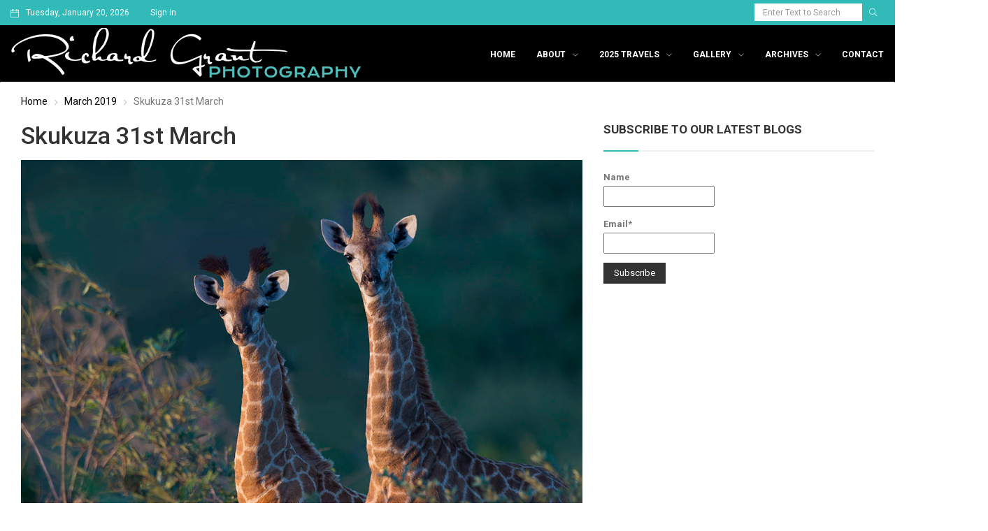

--- FILE ---
content_type: text/html; charset=UTF-8
request_url: https://richardgrantphotography.com/skukuza-31st-mar/
body_size: 20734
content:
<!DOCTYPE html>
<html lang="en-ZA" class="no-js">
<head>
	<meta charset="UTF-8">
	<meta name="viewport" content="width=device-width, initial-scale=1">
	<link rel="profile" href="http://gmpg.org/xfn/11">
		<link rel="pingback" href="https://richardgrantphotography.com/xmlrpc.php">
		<title>Skukuza 31st March &#8211; Richard Grant Photography</title>
                        <script>
                            /* You can add more configuration options to webfontloader by previously defining the WebFontConfig with your options */
                            if ( typeof WebFontConfig === "undefined" ) {
                                WebFontConfig = new Object();
                            }
                            WebFontConfig['google'] = {families: ['Open+Sans:400', 'Roboto:400,700,500&amp;subset=latin']};

                            (function() {
                                var wf = document.createElement( 'script' );
                                wf.src = 'https://ajax.googleapis.com/ajax/libs/webfont/1.5.3/webfont.js';
                                wf.type = 'text/javascript';
                                wf.async = 'true';
                                var s = document.getElementsByTagName( 'script' )[0];
                                s.parentNode.insertBefore( wf, s );
                            })();
                        </script>
                        <meta name='robots' content='max-image-preview:large' />
	<style>img:is([sizes="auto" i], [sizes^="auto," i]) { contain-intrinsic-size: 3000px 1500px }</style>
	
<script>
dataLayer = [{"title":"Skukuza 31st March","author":"Richard Grant","wordcount":709,"logged_in":"false","page_id":6376,"post_date":"2019-03-31 18:55:25"}];
</script>
<!-- Google Tag Manager -->
<script>(function(w,d,s,l,i){w[l]=w[l]||[];w[l].push({'gtm.start':
new Date().getTime(),event:'gtm.js'});var f=d.getElementsByTagName(s)[0],
j=d.createElement(s),dl=l!='dataLayer'?'&l='+l:'';j.async=true;j.src=
'https://www.googletagmanager.com/gtm.js?id='+i+dl;f.parentNode.insertBefore(j,f);
})(window,document,'script','dataLayer','GTM-W3GZ5ZC');</script>
<!-- End Google Tag Manager --><link rel='dns-prefetch' href='//fonts.googleapis.com' />
<link rel="alternate" type="application/rss+xml" title="Richard Grant Photography &raquo; Feed" href="https://richardgrantphotography.com/feed/" />
<link rel="alternate" type="application/rss+xml" title="Richard Grant Photography &raquo; Comments Feed" href="https://richardgrantphotography.com/comments/feed/" />
<link rel="alternate" type="application/rss+xml" title="Richard Grant Photography &raquo; Skukuza 31st March Comments Feed" href="https://richardgrantphotography.com/skukuza-31st-mar/feed/" />
		<!-- This site uses the Google Analytics by ExactMetrics plugin v8.3.2 - Using Analytics tracking - https://www.exactmetrics.com/ -->
		<!-- Note: ExactMetrics is not currently configured on this site. The site owner needs to authenticate with Google Analytics in the ExactMetrics settings panel. -->
					<!-- No tracking code set -->
				<!-- / Google Analytics by ExactMetrics -->
		<script type="text/javascript">
/* <![CDATA[ */
window._wpemojiSettings = {"baseUrl":"https:\/\/s.w.org\/images\/core\/emoji\/15.0.3\/72x72\/","ext":".png","svgUrl":"https:\/\/s.w.org\/images\/core\/emoji\/15.0.3\/svg\/","svgExt":".svg","source":{"concatemoji":"https:\/\/richardgrantphotography.com\/wp-includes\/js\/wp-emoji-release.min.js?ver=6.7.4"}};
/*! This file is auto-generated */
!function(i,n){var o,s,e;function c(e){try{var t={supportTests:e,timestamp:(new Date).valueOf()};sessionStorage.setItem(o,JSON.stringify(t))}catch(e){}}function p(e,t,n){e.clearRect(0,0,e.canvas.width,e.canvas.height),e.fillText(t,0,0);var t=new Uint32Array(e.getImageData(0,0,e.canvas.width,e.canvas.height).data),r=(e.clearRect(0,0,e.canvas.width,e.canvas.height),e.fillText(n,0,0),new Uint32Array(e.getImageData(0,0,e.canvas.width,e.canvas.height).data));return t.every(function(e,t){return e===r[t]})}function u(e,t,n){switch(t){case"flag":return n(e,"\ud83c\udff3\ufe0f\u200d\u26a7\ufe0f","\ud83c\udff3\ufe0f\u200b\u26a7\ufe0f")?!1:!n(e,"\ud83c\uddfa\ud83c\uddf3","\ud83c\uddfa\u200b\ud83c\uddf3")&&!n(e,"\ud83c\udff4\udb40\udc67\udb40\udc62\udb40\udc65\udb40\udc6e\udb40\udc67\udb40\udc7f","\ud83c\udff4\u200b\udb40\udc67\u200b\udb40\udc62\u200b\udb40\udc65\u200b\udb40\udc6e\u200b\udb40\udc67\u200b\udb40\udc7f");case"emoji":return!n(e,"\ud83d\udc26\u200d\u2b1b","\ud83d\udc26\u200b\u2b1b")}return!1}function f(e,t,n){var r="undefined"!=typeof WorkerGlobalScope&&self instanceof WorkerGlobalScope?new OffscreenCanvas(300,150):i.createElement("canvas"),a=r.getContext("2d",{willReadFrequently:!0}),o=(a.textBaseline="top",a.font="600 32px Arial",{});return e.forEach(function(e){o[e]=t(a,e,n)}),o}function t(e){var t=i.createElement("script");t.src=e,t.defer=!0,i.head.appendChild(t)}"undefined"!=typeof Promise&&(o="wpEmojiSettingsSupports",s=["flag","emoji"],n.supports={everything:!0,everythingExceptFlag:!0},e=new Promise(function(e){i.addEventListener("DOMContentLoaded",e,{once:!0})}),new Promise(function(t){var n=function(){try{var e=JSON.parse(sessionStorage.getItem(o));if("object"==typeof e&&"number"==typeof e.timestamp&&(new Date).valueOf()<e.timestamp+604800&&"object"==typeof e.supportTests)return e.supportTests}catch(e){}return null}();if(!n){if("undefined"!=typeof Worker&&"undefined"!=typeof OffscreenCanvas&&"undefined"!=typeof URL&&URL.createObjectURL&&"undefined"!=typeof Blob)try{var e="postMessage("+f.toString()+"("+[JSON.stringify(s),u.toString(),p.toString()].join(",")+"));",r=new Blob([e],{type:"text/javascript"}),a=new Worker(URL.createObjectURL(r),{name:"wpTestEmojiSupports"});return void(a.onmessage=function(e){c(n=e.data),a.terminate(),t(n)})}catch(e){}c(n=f(s,u,p))}t(n)}).then(function(e){for(var t in e)n.supports[t]=e[t],n.supports.everything=n.supports.everything&&n.supports[t],"flag"!==t&&(n.supports.everythingExceptFlag=n.supports.everythingExceptFlag&&n.supports[t]);n.supports.everythingExceptFlag=n.supports.everythingExceptFlag&&!n.supports.flag,n.DOMReady=!1,n.readyCallback=function(){n.DOMReady=!0}}).then(function(){return e}).then(function(){var e;n.supports.everything||(n.readyCallback(),(e=n.source||{}).concatemoji?t(e.concatemoji):e.wpemoji&&e.twemoji&&(t(e.twemoji),t(e.wpemoji)))}))}((window,document),window._wpemojiSettings);
/* ]]> */
</script>
<link rel='stylesheet' id='sbi_styles-css' href='https://richardgrantphotography.com/wp-content/plugins/instagram-feed/css/sbi-styles.min.css?ver=6.6.1' type='text/css' media='all' />
<style id='wp-emoji-styles-inline-css' type='text/css'>

	img.wp-smiley, img.emoji {
		display: inline !important;
		border: none !important;
		box-shadow: none !important;
		height: 1em !important;
		width: 1em !important;
		margin: 0 0.07em !important;
		vertical-align: -0.1em !important;
		background: none !important;
		padding: 0 !important;
	}
</style>
<link rel='stylesheet' id='wp-block-library-css' href='https://richardgrantphotography.com/wp-includes/css/dist/block-library/style.min.css?ver=6.7.4' type='text/css' media='all' />
<style id='classic-theme-styles-inline-css' type='text/css'>
/*! This file is auto-generated */
.wp-block-button__link{color:#fff;background-color:#32373c;border-radius:9999px;box-shadow:none;text-decoration:none;padding:calc(.667em + 2px) calc(1.333em + 2px);font-size:1.125em}.wp-block-file__button{background:#32373c;color:#fff;text-decoration:none}
</style>
<style id='global-styles-inline-css' type='text/css'>
:root{--wp--preset--aspect-ratio--square: 1;--wp--preset--aspect-ratio--4-3: 4/3;--wp--preset--aspect-ratio--3-4: 3/4;--wp--preset--aspect-ratio--3-2: 3/2;--wp--preset--aspect-ratio--2-3: 2/3;--wp--preset--aspect-ratio--16-9: 16/9;--wp--preset--aspect-ratio--9-16: 9/16;--wp--preset--color--black: #000000;--wp--preset--color--cyan-bluish-gray: #abb8c3;--wp--preset--color--white: #ffffff;--wp--preset--color--pale-pink: #f78da7;--wp--preset--color--vivid-red: #cf2e2e;--wp--preset--color--luminous-vivid-orange: #ff6900;--wp--preset--color--luminous-vivid-amber: #fcb900;--wp--preset--color--light-green-cyan: #7bdcb5;--wp--preset--color--vivid-green-cyan: #00d084;--wp--preset--color--pale-cyan-blue: #8ed1fc;--wp--preset--color--vivid-cyan-blue: #0693e3;--wp--preset--color--vivid-purple: #9b51e0;--wp--preset--gradient--vivid-cyan-blue-to-vivid-purple: linear-gradient(135deg,rgba(6,147,227,1) 0%,rgb(155,81,224) 100%);--wp--preset--gradient--light-green-cyan-to-vivid-green-cyan: linear-gradient(135deg,rgb(122,220,180) 0%,rgb(0,208,130) 100%);--wp--preset--gradient--luminous-vivid-amber-to-luminous-vivid-orange: linear-gradient(135deg,rgba(252,185,0,1) 0%,rgba(255,105,0,1) 100%);--wp--preset--gradient--luminous-vivid-orange-to-vivid-red: linear-gradient(135deg,rgba(255,105,0,1) 0%,rgb(207,46,46) 100%);--wp--preset--gradient--very-light-gray-to-cyan-bluish-gray: linear-gradient(135deg,rgb(238,238,238) 0%,rgb(169,184,195) 100%);--wp--preset--gradient--cool-to-warm-spectrum: linear-gradient(135deg,rgb(74,234,220) 0%,rgb(151,120,209) 20%,rgb(207,42,186) 40%,rgb(238,44,130) 60%,rgb(251,105,98) 80%,rgb(254,248,76) 100%);--wp--preset--gradient--blush-light-purple: linear-gradient(135deg,rgb(255,206,236) 0%,rgb(152,150,240) 100%);--wp--preset--gradient--blush-bordeaux: linear-gradient(135deg,rgb(254,205,165) 0%,rgb(254,45,45) 50%,rgb(107,0,62) 100%);--wp--preset--gradient--luminous-dusk: linear-gradient(135deg,rgb(255,203,112) 0%,rgb(199,81,192) 50%,rgb(65,88,208) 100%);--wp--preset--gradient--pale-ocean: linear-gradient(135deg,rgb(255,245,203) 0%,rgb(182,227,212) 50%,rgb(51,167,181) 100%);--wp--preset--gradient--electric-grass: linear-gradient(135deg,rgb(202,248,128) 0%,rgb(113,206,126) 100%);--wp--preset--gradient--midnight: linear-gradient(135deg,rgb(2,3,129) 0%,rgb(40,116,252) 100%);--wp--preset--font-size--small: 13px;--wp--preset--font-size--medium: 20px;--wp--preset--font-size--large: 36px;--wp--preset--font-size--x-large: 42px;--wp--preset--spacing--20: 0.44rem;--wp--preset--spacing--30: 0.67rem;--wp--preset--spacing--40: 1rem;--wp--preset--spacing--50: 1.5rem;--wp--preset--spacing--60: 2.25rem;--wp--preset--spacing--70: 3.38rem;--wp--preset--spacing--80: 5.06rem;--wp--preset--shadow--natural: 6px 6px 9px rgba(0, 0, 0, 0.2);--wp--preset--shadow--deep: 12px 12px 50px rgba(0, 0, 0, 0.4);--wp--preset--shadow--sharp: 6px 6px 0px rgba(0, 0, 0, 0.2);--wp--preset--shadow--outlined: 6px 6px 0px -3px rgba(255, 255, 255, 1), 6px 6px rgba(0, 0, 0, 1);--wp--preset--shadow--crisp: 6px 6px 0px rgba(0, 0, 0, 1);}:where(.is-layout-flex){gap: 0.5em;}:where(.is-layout-grid){gap: 0.5em;}body .is-layout-flex{display: flex;}.is-layout-flex{flex-wrap: wrap;align-items: center;}.is-layout-flex > :is(*, div){margin: 0;}body .is-layout-grid{display: grid;}.is-layout-grid > :is(*, div){margin: 0;}:where(.wp-block-columns.is-layout-flex){gap: 2em;}:where(.wp-block-columns.is-layout-grid){gap: 2em;}:where(.wp-block-post-template.is-layout-flex){gap: 1.25em;}:where(.wp-block-post-template.is-layout-grid){gap: 1.25em;}.has-black-color{color: var(--wp--preset--color--black) !important;}.has-cyan-bluish-gray-color{color: var(--wp--preset--color--cyan-bluish-gray) !important;}.has-white-color{color: var(--wp--preset--color--white) !important;}.has-pale-pink-color{color: var(--wp--preset--color--pale-pink) !important;}.has-vivid-red-color{color: var(--wp--preset--color--vivid-red) !important;}.has-luminous-vivid-orange-color{color: var(--wp--preset--color--luminous-vivid-orange) !important;}.has-luminous-vivid-amber-color{color: var(--wp--preset--color--luminous-vivid-amber) !important;}.has-light-green-cyan-color{color: var(--wp--preset--color--light-green-cyan) !important;}.has-vivid-green-cyan-color{color: var(--wp--preset--color--vivid-green-cyan) !important;}.has-pale-cyan-blue-color{color: var(--wp--preset--color--pale-cyan-blue) !important;}.has-vivid-cyan-blue-color{color: var(--wp--preset--color--vivid-cyan-blue) !important;}.has-vivid-purple-color{color: var(--wp--preset--color--vivid-purple) !important;}.has-black-background-color{background-color: var(--wp--preset--color--black) !important;}.has-cyan-bluish-gray-background-color{background-color: var(--wp--preset--color--cyan-bluish-gray) !important;}.has-white-background-color{background-color: var(--wp--preset--color--white) !important;}.has-pale-pink-background-color{background-color: var(--wp--preset--color--pale-pink) !important;}.has-vivid-red-background-color{background-color: var(--wp--preset--color--vivid-red) !important;}.has-luminous-vivid-orange-background-color{background-color: var(--wp--preset--color--luminous-vivid-orange) !important;}.has-luminous-vivid-amber-background-color{background-color: var(--wp--preset--color--luminous-vivid-amber) !important;}.has-light-green-cyan-background-color{background-color: var(--wp--preset--color--light-green-cyan) !important;}.has-vivid-green-cyan-background-color{background-color: var(--wp--preset--color--vivid-green-cyan) !important;}.has-pale-cyan-blue-background-color{background-color: var(--wp--preset--color--pale-cyan-blue) !important;}.has-vivid-cyan-blue-background-color{background-color: var(--wp--preset--color--vivid-cyan-blue) !important;}.has-vivid-purple-background-color{background-color: var(--wp--preset--color--vivid-purple) !important;}.has-black-border-color{border-color: var(--wp--preset--color--black) !important;}.has-cyan-bluish-gray-border-color{border-color: var(--wp--preset--color--cyan-bluish-gray) !important;}.has-white-border-color{border-color: var(--wp--preset--color--white) !important;}.has-pale-pink-border-color{border-color: var(--wp--preset--color--pale-pink) !important;}.has-vivid-red-border-color{border-color: var(--wp--preset--color--vivid-red) !important;}.has-luminous-vivid-orange-border-color{border-color: var(--wp--preset--color--luminous-vivid-orange) !important;}.has-luminous-vivid-amber-border-color{border-color: var(--wp--preset--color--luminous-vivid-amber) !important;}.has-light-green-cyan-border-color{border-color: var(--wp--preset--color--light-green-cyan) !important;}.has-vivid-green-cyan-border-color{border-color: var(--wp--preset--color--vivid-green-cyan) !important;}.has-pale-cyan-blue-border-color{border-color: var(--wp--preset--color--pale-cyan-blue) !important;}.has-vivid-cyan-blue-border-color{border-color: var(--wp--preset--color--vivid-cyan-blue) !important;}.has-vivid-purple-border-color{border-color: var(--wp--preset--color--vivid-purple) !important;}.has-vivid-cyan-blue-to-vivid-purple-gradient-background{background: var(--wp--preset--gradient--vivid-cyan-blue-to-vivid-purple) !important;}.has-light-green-cyan-to-vivid-green-cyan-gradient-background{background: var(--wp--preset--gradient--light-green-cyan-to-vivid-green-cyan) !important;}.has-luminous-vivid-amber-to-luminous-vivid-orange-gradient-background{background: var(--wp--preset--gradient--luminous-vivid-amber-to-luminous-vivid-orange) !important;}.has-luminous-vivid-orange-to-vivid-red-gradient-background{background: var(--wp--preset--gradient--luminous-vivid-orange-to-vivid-red) !important;}.has-very-light-gray-to-cyan-bluish-gray-gradient-background{background: var(--wp--preset--gradient--very-light-gray-to-cyan-bluish-gray) !important;}.has-cool-to-warm-spectrum-gradient-background{background: var(--wp--preset--gradient--cool-to-warm-spectrum) !important;}.has-blush-light-purple-gradient-background{background: var(--wp--preset--gradient--blush-light-purple) !important;}.has-blush-bordeaux-gradient-background{background: var(--wp--preset--gradient--blush-bordeaux) !important;}.has-luminous-dusk-gradient-background{background: var(--wp--preset--gradient--luminous-dusk) !important;}.has-pale-ocean-gradient-background{background: var(--wp--preset--gradient--pale-ocean) !important;}.has-electric-grass-gradient-background{background: var(--wp--preset--gradient--electric-grass) !important;}.has-midnight-gradient-background{background: var(--wp--preset--gradient--midnight) !important;}.has-small-font-size{font-size: var(--wp--preset--font-size--small) !important;}.has-medium-font-size{font-size: var(--wp--preset--font-size--medium) !important;}.has-large-font-size{font-size: var(--wp--preset--font-size--large) !important;}.has-x-large-font-size{font-size: var(--wp--preset--font-size--x-large) !important;}
:where(.wp-block-post-template.is-layout-flex){gap: 1.25em;}:where(.wp-block-post-template.is-layout-grid){gap: 1.25em;}
:where(.wp-block-columns.is-layout-flex){gap: 2em;}:where(.wp-block-columns.is-layout-grid){gap: 2em;}
:root :where(.wp-block-pullquote){font-size: 1.5em;line-height: 1.6;}
</style>
<link rel='stylesheet' id='email-subscribers-css' href='https://richardgrantphotography.com/wp-content/plugins/email-subscribers/lite/public/css/email-subscribers-public.css?ver=5.7.51' type='text/css' media='all' />
<link rel='stylesheet' id='rs-plugin-settings-css' href='https://richardgrantphotography.com/wp-content/plugins/revslider/public/assets/css/settings.css?ver=5.4.7.1' type='text/css' media='all' />
<style id='rs-plugin-settings-inline-css' type='text/css'>
#rs-demo-id {}
</style>
<link rel='stylesheet' id='newser-weather-css' href='https://richardgrantphotography.com/wp-content/themes/newser/includes/widgets/newser-weather/newser-weather.css?ver=6.7.4' type='text/css' media='all' />
<style id='newser-weather-inline-css' type='text/css'>
.newser-weather-wrap { font-family: 'Open Sans', sans-serif;  font-weight: 400; font-size: 14px; line-height: 14px; } 
</style>
<link rel='stylesheet' id='opensans-googlefont-css' href='https://fonts.googleapis.com/css?family=Open+Sans%3A400%2C300&#038;ver=6.7.4' type='text/css' media='all' />
<link rel='stylesheet' id='js_composer_front-css' href='https://richardgrantphotography.com/wp-content/plugins/js_composer/assets/css/js_composer.min.css?ver=6.13.0' type='text/css' media='all' />
<link rel='stylesheet' id='newser-theme-styles-css' href='https://richardgrantphotography.com/wp-content/themes/newser/css/theme.css?ver=1' type='text/css' media='all' />
<link rel='stylesheet' id='newser-style-css' href='https://richardgrantphotography.com/wp-content/themes/newser/style.css?ver=6.7.4' type='text/css' media='all' />
<link rel='stylesheet' id='newser-responsive-css' href='https://richardgrantphotography.com/wp-content/themes/newser/css/responsive.css?ver=6.7.4' type='text/css' media='all' />
<link rel='stylesheet' id='newser-color-css' href='https://richardgrantphotography.com/wp-content/themes/newser/css/color.css?ver=6.7.4' type='text/css' media='all' />
<!--[if lt IE 10]>
<link rel='stylesheet' id='newser-ie-css' href='https://richardgrantphotography.com/wp-content/themes/newser/css/ie.css?ver=20160412' type='text/css' media='all' />
<![endif]-->
<link rel='stylesheet' id='newser-custom-style-css' href='https://richardgrantphotography.com/wp-content/uploads/newser/theme_1.css?ver=6.7.4' type='text/css' media='all' />
<link rel='stylesheet' id='newser-custom-skin-css' href='https://richardgrantphotography.com/wp-content/uploads/newser/theme-skin_1.css?ver=6.7.4' type='text/css' media='all' />
<link rel='stylesheet' id='newser-theme-custom-style-css' href='https://richardgrantphotography.com/wp-content/uploads/newser/theme_custom_1.css?ver=6.7.4' type='text/css' media='all' />
<style id='akismet-widget-style-inline-css' type='text/css'>

			.a-stats {
				--akismet-color-mid-green: #357b49;
				--akismet-color-white: #fff;
				--akismet-color-light-grey: #f6f7f7;

				max-width: 350px;
				width: auto;
			}

			.a-stats * {
				all: unset;
				box-sizing: border-box;
			}

			.a-stats strong {
				font-weight: 600;
			}

			.a-stats a.a-stats__link,
			.a-stats a.a-stats__link:visited,
			.a-stats a.a-stats__link:active {
				background: var(--akismet-color-mid-green);
				border: none;
				box-shadow: none;
				border-radius: 8px;
				color: var(--akismet-color-white);
				cursor: pointer;
				display: block;
				font-family: -apple-system, BlinkMacSystemFont, 'Segoe UI', 'Roboto', 'Oxygen-Sans', 'Ubuntu', 'Cantarell', 'Helvetica Neue', sans-serif;
				font-weight: 500;
				padding: 12px;
				text-align: center;
				text-decoration: none;
				transition: all 0.2s ease;
			}

			/* Extra specificity to deal with TwentyTwentyOne focus style */
			.widget .a-stats a.a-stats__link:focus {
				background: var(--akismet-color-mid-green);
				color: var(--akismet-color-white);
				text-decoration: none;
			}

			.a-stats a.a-stats__link:hover {
				filter: brightness(110%);
				box-shadow: 0 4px 12px rgba(0, 0, 0, 0.06), 0 0 2px rgba(0, 0, 0, 0.16);
			}

			.a-stats .count {
				color: var(--akismet-color-white);
				display: block;
				font-size: 1.5em;
				line-height: 1.4;
				padding: 0 13px;
				white-space: nowrap;
			}
		
</style>
<script type="text/javascript" src="https://richardgrantphotography.com/wp-includes/js/jquery/jquery.min.js?ver=3.7.1" id="jquery-core-js"></script>
<script type="text/javascript" src="https://richardgrantphotography.com/wp-includes/js/jquery/jquery-migrate.min.js?ver=3.4.1" id="jquery-migrate-js"></script>
<script type="text/javascript" src="https://richardgrantphotography.com/wp-content/plugins/revslider/public/assets/js/jquery.themepunch.tools.min.js?ver=5.4.7.1" id="tp-tools-js"></script>
<script type="text/javascript" src="https://richardgrantphotography.com/wp-content/plugins/revslider/public/assets/js/jquery.themepunch.revolution.min.js?ver=5.4.7.1" id="revmin-js"></script>
<!--[if html5 shiv]>
<script type="text/javascript" src="https://richardgrantphotography.com/wp-content/themes/newser/js/html5.js?ver=3.7.3" id="newser-html5-js"></script>
<![endif]-->
<link rel="https://api.w.org/" href="https://richardgrantphotography.com/wp-json/" /><link rel="alternate" title="JSON" type="application/json" href="https://richardgrantphotography.com/wp-json/wp/v2/posts/6376" /><link rel="EditURI" type="application/rsd+xml" title="RSD" href="https://richardgrantphotography.com/xmlrpc.php?rsd" />
<meta name="generator" content="WordPress 6.7.4" />
<link rel="canonical" href="https://richardgrantphotography.com/skukuza-31st-mar/" />
<link rel='shortlink' href='https://richardgrantphotography.com/?p=6376' />
<link rel="alternate" title="oEmbed (JSON)" type="application/json+oembed" href="https://richardgrantphotography.com/wp-json/oembed/1.0/embed?url=https%3A%2F%2Frichardgrantphotography.com%2Fskukuza-31st-mar%2F" />
<link rel="alternate" title="oEmbed (XML)" type="text/xml+oembed" href="https://richardgrantphotography.com/wp-json/oembed/1.0/embed?url=https%3A%2F%2Frichardgrantphotography.com%2Fskukuza-31st-mar%2F&#038;format=xml" />
<style type="text/css">.recentcomments a{display:inline !important;padding:0 !important;margin:0 !important;}</style><meta name="generator" content="Powered by WPBakery Page Builder - drag and drop page builder for WordPress."/>
<meta name="generator" content="Powered by Slider Revolution 5.4.7.1 - responsive, Mobile-Friendly Slider Plugin for WordPress with comfortable drag and drop interface." />
<link rel="icon" href="https://richardgrantphotography.com/wp-content/uploads/2018/09/cropped-favicon-richard-grant-32x32.jpg" sizes="32x32" />
<link rel="icon" href="https://richardgrantphotography.com/wp-content/uploads/2018/09/cropped-favicon-richard-grant-192x192.jpg" sizes="192x192" />
<link rel="apple-touch-icon" href="https://richardgrantphotography.com/wp-content/uploads/2018/09/cropped-favicon-richard-grant-180x180.jpg" />
<meta name="msapplication-TileImage" content="https://richardgrantphotography.com/wp-content/uploads/2018/09/cropped-favicon-richard-grant-270x270.jpg" />
<script type="text/javascript">function setREVStartSize(e){									
						try{ e.c=jQuery(e.c);var i=jQuery(window).width(),t=9999,r=0,n=0,l=0,f=0,s=0,h=0;
							if(e.responsiveLevels&&(jQuery.each(e.responsiveLevels,function(e,f){f>i&&(t=r=f,l=e),i>f&&f>r&&(r=f,n=e)}),t>r&&(l=n)),f=e.gridheight[l]||e.gridheight[0]||e.gridheight,s=e.gridwidth[l]||e.gridwidth[0]||e.gridwidth,h=i/s,h=h>1?1:h,f=Math.round(h*f),"fullscreen"==e.sliderLayout){var u=(e.c.width(),jQuery(window).height());if(void 0!=e.fullScreenOffsetContainer){var c=e.fullScreenOffsetContainer.split(",");if (c) jQuery.each(c,function(e,i){u=jQuery(i).length>0?u-jQuery(i).outerHeight(!0):u}),e.fullScreenOffset.split("%").length>1&&void 0!=e.fullScreenOffset&&e.fullScreenOffset.length>0?u-=jQuery(window).height()*parseInt(e.fullScreenOffset,0)/100:void 0!=e.fullScreenOffset&&e.fullScreenOffset.length>0&&(u-=parseInt(e.fullScreenOffset,0))}f=u}else void 0!=e.minHeight&&f<e.minHeight&&(f=e.minHeight);e.c.closest(".rev_slider_wrapper").css({height:f})					
						}catch(d){console.log("Failure at Presize of Slider:"+d)}						
					};</script>
		<style type="text/css" id="wp-custom-css">
			.pluginSkinLight.pluginFontHelvetica ._5lm5._2pi3._3-8y
{
	display:none !important;
}
.post-content
{
	padding:10px 0 !important;
}
.post-meta-wrapper .post-meta > li > a
{
	font-size:14px;
}
.footer.footer-dark
{
	margin-top:28px;
}
/* Hide right left navigation option in below blog*/
nav.navigation.post-navigation{
    display: none;
}
/*.header-main-section .navbar-nav > li.current-menu-item > a, .header-main-section .navbar-nav > li.current-menu-ancestor > a, .header-main-section .navbar-nav > li:hover > a
{
	color: #32bab8 !important;
}*/
/* Hide right left navigation option in below blog*/

/*Change background color to black from white behind blue top row*/
.header-main-section, .mobile-header .mobile-nav-wrapper
{
	background-color:#000;
}
.header-main-section .navbar-nav > li.current-menu-item > a, .header-main-section .navbar-nav > li.current-menu-ancestor > a, .header-main-section .navbar-nav > li:hover > a,
.header-main-section .navbar-nav > li > a
{
	color:#fff !important;
}
/*Change background color to black from white behind blue top row*/

/*Hide author,date, related posts and comment from posts*/
.post-meta-wrapper,
.related-slider-wrapper{
    display: none;
}
/*Hide author,date and comment from posts*/

/*Hide top white row below blue row with date*/
.layout-boxed
{
	margin-top:0px;
}
/*Hide top white row below blue row with date*/

/* Remove padding below banner in all the posts*/
.page-content
{
	padding:0px;
}

/* Remove padding below banner in all the posts*/		</style>
		<noscript><style> .wpb_animate_when_almost_visible { opacity: 1; }</style></noscript></head>

<body class="post-template-default single single-post postid-6376 single-format-standard  theme-light wpb-js-composer js-comp-ver-6.13.0 vc_responsive" itemscope="itemscope"  itemtype="https://schema.org/WebPage" >

			<div data-width="767" class="zmm-wrapper typo-white zmm-dark-bg">
			<span class="zmm-close ti-close"></span>
			<div class="zmm-inner">
				<div class="zmm-user-login text-center">			<a href="#" class="login-form-trigger">Sign in</a>
		</div>
				<div class="zmm-main-nav"></div>
			</div>
		</div>
			<div class="newser-login-parent typo-black">
			<div class="newser-login-inner">
			
				<div class="login-form">
					<span class="ti-close newser-login-close"></span>
					<form id="login" action="login" method="post">
						<h3 class="text-center">Login</h3>
						<p class="status"></p>
						<p>
							<label for="username">Username</label>
							<input id="username" type="text" name="username" class="form-control">
						</p>
						<p>
							<label for="password">Password</label>
							<input id="password" type="password" name="password" class="form-control">
						</p>
						<p>
														<a class="lost-password" href="#">Lost your password?</a>
						</p>
						<input class="submit_button btn btn-default" type="submit" value="Login" name="submit">
						<input type="hidden" id="security" name="security" value="87fe7b4994" /><input type="hidden" name="_wp_http_referer" value="/skukuza-31st-mar/" />					</form>
				</div>
				<div class="lost-password-form hide">
					<span class="ti-arrow-left lost-password-close"></span>
					<form id="forgot_password" class="ajax-auth" action="forgot_password" method="post">    
						<h3 class="text-center">Forgot Password</h3>
						<p class="status"></p>  
						<input type="hidden" id="forgotsecurity" name="forgotsecurity" value="8e5ee78c8d" /><input type="hidden" name="_wp_http_referer" value="/skukuza-31st-mar/" />  
						<p>
							<label for="user_login">Username or E-mail</label>
							<input id="user_login" type="text" class="required form-control" name="user_login">
						</p>
						<input class="submit_button btn btn-default" type="submit" value="Submit">
					</form>
				</div>
							</div>
		</div>
	

		


				<!--Header Code Here-->
				<header class="header header-light header-fullwidth" itemscope="itemscope"  itemtype="https://schema.org/WPHeader" >
			
				
		<div class="mobile-header hidden-lg hidden-md hidden-sm">
						<div class="mobile-header-outer typo-dark">
				<div class="mobile-nav-wrapper container">
					<ul class="nav navbar-nav menu-inline">
						<li class="main-menu-wrapper">
							<div class="navbar-header">
								<div class="nav-icon">
									<a class="navbar-toggle zmm-toggle" href="#">
										<i class="ti-menu"></i>
									</a>
								</div>
							</div>
						</li>
					</ul>
					<ul class="nav navbar-nav menu-inline navbar-center">
						<li class="logo-wrapper">
									<a class="navbar-brand" href="https://richardgrantphotography.com/"><img src="https://richardgrantphotography.com/wp-content/uploads/2018/09/logo-richard-grant-photography.png"  alt="Mobile Logo" class="logo-img img-responsive"></a>
		
							</li>
					</ul>
										<ul class="nav navbar-nav menu-inline navbar-right">
												 
						<li><a href="#" class="ti-search srch-clk"></a></li>
											</ul>
									</div>
			</div>
					</div>

				
			<div class="header-top-section navbar typo-white hidden-xs">
	<div class="container">
		<div class="top-toggle-btn">
			<button type="button" class="navbar-toggle collapsed" data-toggle="collapse" data-target="#newser-top-menu" aria-expanded="false">
				<span class="ti-menu"></span>
			 </button>
		 </div>
		 <!-- COLLAPSE CONTAINER  -->
		<div class="collapse navbar-collapse text-center" id="newser-top-menu">
			<ul class="nav navbar-nav menu-inline"><li class="header-date">Tuesday, January 20, 2026</li><li class="header-top-login">			<a href="#" class="login-form-trigger">Sign in</a>
		</li></ul><ul class="nav navbar-nav menu-inline navbar-right"><li class="header-top-search"><form role="search" method="get" class="search-form" action="https://richardgrantphotography.com/">
					<div class="input-group">
						<input type="search" class="form-control search-field" value="" name="s" placeholder="Enter Text to Search" />
						<span class="input-group-btn">
							<button class="btn btn-default" type="submit"><i class="ti-search"></i></button>
						</span>
					</div>
				</form></li></ul>		</div><!-- /. COLLAPSE CONTAINER  -->
	</div>	 
</div>
<div class="header-main-outer hidden-xs">
	<nav class="header-main-section navbar typo-dark sticky-head text-center" itemscope="itemscope"  itemtype="https://schema.org/SiteNavigationElement" >
		<div class="container">
<ul class="nav navbar-nav menu-inline"><li class="logo-wrapper hidden-xs">		<a class="navbar-brand" href="https://richardgrantphotography.com/"><img src="https://richardgrantphotography.com/wp-content/uploads/2018/09/logo-richard-grant-photography-inverted.png"  id="zozo-main-logo" alt="Logo" class="logo-img img-responsive"></a>
		
	</li></ul><ul class="nav navbar-nav menu-inline navbar-right"><li class="main-menu-wrapper">		<!-- HEADER MAIN SECTION  -->
	
		<!-- Brand and toggle get grouped for better mobile display -->
		<div class="navbar-header">
			<div class="nav-icon">
				<a href="#zozomenum" class="navbar-toggle">
					<i class="ti-menu"></i>
				</a>
			</div>
		</div>
		
		<!--WordPress Menu Code Here-->
		<div class="zozo-main-menu-wrapper">
		<ul id="zozo-main-menu" class="nav navbar-nav menu-inline zozo-main-menu"><li id="menu-item-308" class="menu-item menu-item-type-post_type menu-item-object-page menu-item-home menu-item-308 "><a href="https://richardgrantphotography.com/" >Home</a></li>
<li id="menu-item-1435" class="menu-item menu-item-type-post_type menu-item-object-page menu-item-has-children dropdown menu-item-1435 " data-dropdown="dropdown"><a href="https://richardgrantphotography.com/about-richard-grant/" >About</a>
<ul class="dropdown-menu">	<li id="menu-item-2020" class="menu-item menu-item-type-post_type menu-item-object-page menu-item-2020 "><a href="https://richardgrantphotography.com/about-richard-grant/" >About Richard Grant</a></li>
	<li id="menu-item-1462" class="menu-item menu-item-type-post_type menu-item-object-post menu-item-1462 "><a href="https://richardgrantphotography.com/how-we-do-kruger/" >How we do Kruger</a></li>
	<li id="menu-item-1475" class="menu-item menu-item-type-post_type menu-item-object-post menu-item-1475 "><a href="https://richardgrantphotography.com/kruger-memories-and-thoughts/" >Kruger memories and thoughts</a></li>

</ul></li>
<li id="menu-item-17775" class="menu-item menu-item-type-taxonomy menu-item-object-category menu-item-has-children dropdown menu-item-17775 " data-dropdown="dropdown"><a href="https://richardgrantphotography.com/category/2025-trav/" >2025 Travels</a>
<ul class="dropdown-menu">	<li id="menu-item-17774" class="menu-item menu-item-type-post_type menu-item-object-post menu-item-17774 "><a href="https://richardgrantphotography.com/northern-kruger-jan25/" >Northern Kruger Jan’25</a></li>
	<li id="menu-item-17870" class="menu-item menu-item-type-post_type menu-item-object-post menu-item-17870 "><a href="https://richardgrantphotography.com/lower-sabie-july25/" >Lower Sabie July’25</a></li>
	<li id="menu-item-17937" class="menu-item menu-item-type-post_type menu-item-object-post menu-item-17937 "><a href="https://richardgrantphotography.com/shingwedzi-august25/" >Shingwedzi August’25</a></li>

</ul></li>
<li id="menu-item-4703" class="menu-item menu-item-type-custom menu-item-object-custom menu-item-has-children dropdown menu-item-4703 " data-dropdown="dropdown"><a href="#" >Gallery</a>
<ul class="dropdown-menu">	<li id="menu-item-2141" class="menu-item menu-item-type-post_type menu-item-object-page menu-item-2141 "><a href="https://richardgrantphotography.com/birds/" >Birds</a></li>
	<li id="menu-item-4337" class="menu-item menu-item-type-post_type menu-item-object-page menu-item-4337 "><a href="https://richardgrantphotography.com/mammals/" >Mammals</a></li>
	<li id="menu-item-14840" class="menu-item menu-item-type-post_type menu-item-object-page menu-item-14840 "><a href="https://richardgrantphotography.com/reptiles/" >Reptiles</a></li>
	<li id="menu-item-4565" class="menu-item menu-item-type-post_type menu-item-object-page menu-item-4565 "><a href="https://richardgrantphotography.com/insects-and-plants/" >Insects and Plants</a></li>
	<li id="menu-item-4702" class="menu-item menu-item-type-post_type menu-item-object-page menu-item-4702 "><a href="https://richardgrantphotography.com/scenic/" >Scenic</a></li>
	<li id="menu-item-14906" class="menu-item menu-item-type-post_type menu-item-object-page menu-item-14906 "><a href="https://richardgrantphotography.com/flowers/" >Flowers</a></li>

</ul></li>
<li id="menu-item-4717" class="menu-item menu-item-type-post_type menu-item-object-page menu-item-has-children dropdown menu-item-4717 " data-dropdown="dropdown"><a href="https://richardgrantphotography.com/archives/" >Archives</a>
<ul class="dropdown-menu">	<li id="menu-item-16401" class="menu-item menu-item-type-taxonomy menu-item-object-category menu-item-has-children dropdown sub-dropdown menu-item-16401 " data-dropdown="sub-dropdown"><a href="https://richardgrantphotography.com/category/2024-trav/" >2024 Travels</a>
	<ul class="dropdown-menu">		<li id="menu-item-17697" class="menu-item menu-item-type-post_type menu-item-object-post menu-item-17697 "><a href="https://richardgrantphotography.com/skukuza-21-25th-august/" >Skukuza 21 – 25th August</a></li>
		<li id="menu-item-17626" class="menu-item menu-item-type-post_type menu-item-object-post menu-item-17626 "><a href="https://richardgrantphotography.com/skukuza-17-20th-august/" >Skukuza 17 – 20th August</a></li>
		<li id="menu-item-17584" class="menu-item menu-item-type-post_type menu-item-object-post menu-item-17584 "><a href="https://richardgrantphotography.com/skukuza-15-17th-august/" >Skukuza 15 – 17th August</a></li>
		<li id="menu-item-17538" class="menu-item menu-item-type-post_type menu-item-object-post menu-item-17538 "><a href="https://richardgrantphotography.com/satara-11-14th-august/" >Satara 11 – 14th August</a></li>
		<li id="menu-item-17501" class="menu-item menu-item-type-post_type menu-item-object-post menu-item-17501 "><a href="https://richardgrantphotography.com/satara-7-11th-august/" >Satara 7 – 11th August</a></li>
		<li id="menu-item-17440" class="menu-item menu-item-type-post_type menu-item-object-post menu-item-17440 "><a href="https://richardgrantphotography.com/shingwedzi-6-7th-august/" >Shingwedzi 6 – 7th August</a></li>
		<li id="menu-item-17403" class="menu-item menu-item-type-post_type menu-item-object-post menu-item-17403 "><a href="https://richardgrantphotography.com/shingwedzi-3-5th-august/" >Shingwedzi 3 – 5th August</a></li>
		<li id="menu-item-17321" class="menu-item menu-item-type-post_type menu-item-object-post menu-item-17321 "><a href="https://richardgrantphotography.com/shingwedzi-31-2nd-august/" >Shingwedzi 31 – 2nd August</a></li>
		<li id="menu-item-17274" class="menu-item menu-item-type-post_type menu-item-object-post menu-item-17274 "><a href="https://richardgrantphotography.com/lower-sabie-28-30th-july/" >Lower Sabie 28 – 30th July</a></li>
		<li id="menu-item-17244" class="menu-item menu-item-type-post_type menu-item-object-post menu-item-17244 "><a href="https://richardgrantphotography.com/lower-sabie-25-28th-july/" >Lower Sabie 25 – 28th July</a></li>
		<li id="menu-item-17209" class="menu-item menu-item-type-post_type menu-item-object-post menu-item-17209 "><a href="https://richardgrantphotography.com/lower-sabie-22-25th-july/" >Lower Sabie 22 – 25th July</a></li>
		<li id="menu-item-17163" class="menu-item menu-item-type-post_type menu-item-object-post menu-item-17163 "><a href="https://richardgrantphotography.com/lower-sabie-19-22nd-july/" >Lower Sabie 19 – 22nd July</a></li>
		<li id="menu-item-17121" class="menu-item menu-item-type-post_type menu-item-object-post menu-item-17121 "><a href="https://richardgrantphotography.com/lower-sabie-16-19th-july/" >Lower Sabie 16 – 19th July</a></li>
		<li id="menu-item-17087" class="menu-item menu-item-type-post_type menu-item-object-post menu-item-17087 "><a href="https://richardgrantphotography.com/en-route-to-kruger-2024/" >en Route to Kruger 2024</a></li>
		<li id="menu-item-17034" class="menu-item menu-item-type-post_type menu-item-object-post menu-item-17034 "><a href="https://richardgrantphotography.com/australia-apr24/" >Australia Apr’24</a></li>
		<li id="menu-item-16403" class="menu-item menu-item-type-post_type menu-item-object-post menu-item-16403 "><a href="https://richardgrantphotography.com/etosha-part-1/" >Etosha – Part 1</a></li>
		<li id="menu-item-16462" class="menu-item menu-item-type-post_type menu-item-object-post menu-item-16462 "><a href="https://richardgrantphotography.com/etosha-part-2/" >Etosha – Part 2</a></li>
		<li id="menu-item-16537" class="menu-item menu-item-type-post_type menu-item-object-post menu-item-16537 "><a href="https://richardgrantphotography.com/etosha-part-3/" >Etosha – Part 3</a></li>

	</ul></li>
	<li id="menu-item-15647" class="menu-item menu-item-type-taxonomy menu-item-object-category menu-item-has-children dropdown sub-dropdown menu-item-15647 " data-dropdown="sub-dropdown"><a href="https://richardgrantphotography.com/category/winter-2023/" >Winter 2023</a>
	<ul class="dropdown-menu">		<li id="menu-item-16305" class="menu-item menu-item-type-post_type menu-item-object-post menu-item-16305 "><a href="https://richardgrantphotography.com/zambezi-river-2023/" >Zambezi River 2023</a></li>
		<li id="menu-item-16229" class="menu-item menu-item-type-post_type menu-item-object-post menu-item-16229 "><a href="https://richardgrantphotography.com/england-sept2023/" >England Sept’2023</a></li>
		<li id="menu-item-15648" class="menu-item menu-item-type-post_type menu-item-object-post menu-item-15648 "><a href="https://richardgrantphotography.com/en-route-to-kruger-2023/" >en Route to Kruger 2023</a></li>
		<li id="menu-item-15706" class="menu-item menu-item-type-post_type menu-item-object-post menu-item-15706 "><a href="https://richardgrantphotography.com/lower-sabie/" >Lower Sabie</a></li>
		<li id="menu-item-15719" class="menu-item menu-item-type-post_type menu-item-object-post menu-item-15719 "><a href="https://richardgrantphotography.com/shingwedzi/" >Shingwedzi</a></li>
		<li id="menu-item-15745" class="menu-item menu-item-type-post_type menu-item-object-post menu-item-15745 "><a href="https://richardgrantphotography.com/shingwedzi-part-2/" >Shingwedzi Part 2</a></li>
		<li id="menu-item-15773" class="menu-item menu-item-type-post_type menu-item-object-post menu-item-15773 "><a href="https://richardgrantphotography.com/satara/" >Satara</a></li>
		<li id="menu-item-15814" class="menu-item menu-item-type-post_type menu-item-object-post menu-item-15814 "><a href="https://richardgrantphotography.com/skukuza/" >Skukuza</a></li>
		<li id="menu-item-15881" class="menu-item menu-item-type-post_type menu-item-object-post menu-item-15881 "><a href="https://richardgrantphotography.com/lower-sabie-2-6th-august/" >Lower Sabie 2 – 6th August</a></li>
		<li id="menu-item-15923" class="menu-item menu-item-type-post_type menu-item-object-post menu-item-15923 "><a href="https://richardgrantphotography.com/lower-sabie-7-9th-august/" >Lower Sabie 7 – 9th August</a></li>
		<li id="menu-item-15980" class="menu-item menu-item-type-post_type menu-item-object-post menu-item-15980 "><a href="https://richardgrantphotography.com/lower-sabie-10-12th-august/" >Lower Sabie 10-12th August</a></li>
		<li id="menu-item-16008" class="menu-item menu-item-type-post_type menu-item-object-post menu-item-16008 "><a href="https://richardgrantphotography.com/lower-sabie-13-14th-august/" >Lower Sabie 13-14th August</a></li>
		<li id="menu-item-16037" class="menu-item menu-item-type-post_type menu-item-object-post menu-item-16037 "><a href="https://richardgrantphotography.com/lower-sabie-14-16th-august/" >Lower Sabie 14-16th August</a></li>
		<li id="menu-item-16081" class="menu-item menu-item-type-post_type menu-item-object-post menu-item-16081 "><a href="https://richardgrantphotography.com/lower-sabie-16-18th-august/" >Lower Sabie 16-18th August</a></li>
		<li id="menu-item-16111" class="menu-item menu-item-type-post_type menu-item-object-post menu-item-16111 "><a href="https://richardgrantphotography.com/lower-sabie-19-20th-august/" >Lower Sabie 19-20th August</a></li>
		<li id="menu-item-16152" class="menu-item menu-item-type-post_type menu-item-object-post menu-item-16152 "><a href="https://richardgrantphotography.com/lower-sabie-20-22nd-august/" >Lower Sabie 20-22nd August</a></li>
		<li id="menu-item-16162" class="menu-item menu-item-type-post_type menu-item-object-post menu-item-16162 "><a href="https://richardgrantphotography.com/lower-sabie-22nd-august-and-finale/" >Lower Sabie 22nd August and Finale</a></li>

	</ul></li>
	<li id="menu-item-11642" class="menu-item menu-item-type-post_type menu-item-object-post menu-item-11642 "><a href="https://richardgrantphotography.com/cape-flowers-2022/" >Cape Flowers 2022</a></li>
	<li id="menu-item-11101" class="menu-item menu-item-type-post_type menu-item-object-page menu-item-has-children dropdown sub-dropdown menu-item-11101 " data-dropdown="sub-dropdown"><a href="https://richardgrantphotography.com/kruger-park-2022/" >Kruger Park 2022</a>
	<ul class="dropdown-menu">		<li id="menu-item-11300" class="menu-item menu-item-type-post_type menu-item-object-post menu-item-11300 "><a href="https://richardgrantphotography.com/bergendal-16-20th-may/" >Bergendal 16-20th May</a></li>
		<li id="menu-item-11299" class="menu-item menu-item-type-post_type menu-item-object-post menu-item-11299 "><a href="https://richardgrantphotography.com/skukuza-21-23rd-may/" >Skukuza 21-23rd May</a></li>
		<li id="menu-item-11306" class="menu-item menu-item-type-post_type menu-item-object-post menu-item-11306 "><a href="https://richardgrantphotography.com/skukuza-24-27th/" >Skukuza 24-27th</a></li>
		<li id="menu-item-11307" class="menu-item menu-item-type-post_type menu-item-object-post menu-item-11307 "><a href="https://richardgrantphotography.com/satara-28-31st-may/" >Satara 28-31st May</a></li>
		<li id="menu-item-11324" class="menu-item menu-item-type-post_type menu-item-object-post menu-item-11324 "><a href="https://richardgrantphotography.com/satara-1-2nd-june-2/" >Satara 1-2nd June</a></li>
		<li id="menu-item-11371" class="menu-item menu-item-type-post_type menu-item-object-post menu-item-11371 "><a href="https://richardgrantphotography.com/satara-9-10th-june/" >Satara 9-10th June</a></li>
		<li id="menu-item-11407" class="menu-item menu-item-type-post_type menu-item-object-post menu-item-11407 "><a href="https://richardgrantphotography.com/satara-11-13th-june/" >Satara 11-13th June</a></li>
		<li id="menu-item-11436" class="menu-item menu-item-type-post_type menu-item-object-post menu-item-11436 "><a href="https://richardgrantphotography.com/satara-14th-june/" >Satara 14th June</a></li>
		<li id="menu-item-11464" class="menu-item menu-item-type-post_type menu-item-object-post menu-item-11464 "><a href="https://richardgrantphotography.com/skukuza-16-21st-june/" >Skukuza 16-21st June</a></li>

	</ul></li>
	<li id="menu-item-10797" class="menu-item menu-item-type-post_type menu-item-object-page menu-item-has-children dropdown sub-dropdown menu-item-10797 " data-dropdown="sub-dropdown"><a href="https://richardgrantphotography.com/kgalagadi-2021/" >Kgalagadi 2021</a>
	<ul class="dropdown-menu">		<li id="menu-item-10879" class="menu-item menu-item-type-post_type menu-item-object-post menu-item-10879 "><a href="https://richardgrantphotography.com/kgalagadi-cape-2021/" >Kgalagadi Cape 2021</a></li>
		<li id="menu-item-10893" class="menu-item menu-item-type-post_type menu-item-object-post menu-item-10893 "><a href="https://richardgrantphotography.com/twee-rivieren-29-2nd-dec/" >Twee Rivieren 29-2nd Dec</a></li>
		<li id="menu-item-10924" class="menu-item menu-item-type-post_type menu-item-object-post menu-item-10924 "><a href="https://richardgrantphotography.com/nossob-2-6th-december/" >Nossob 2-6th December</a></li>
		<li id="menu-item-10948" class="menu-item menu-item-type-post_type menu-item-object-post menu-item-10948 "><a href="https://richardgrantphotography.com/twee-rivieren-6-8th-december/" >Twee Rivieren 6-8th December</a></li>
		<li id="menu-item-10993" class="menu-item menu-item-type-post_type menu-item-object-post menu-item-10993 "><a href="https://richardgrantphotography.com/hoatson-farm-8-10th-december/" >Hoatson Farm 8-10th December</a></li>
		<li id="menu-item-11013" class="menu-item menu-item-type-post_type menu-item-object-post menu-item-11013 "><a href="https://richardgrantphotography.com/nw-cape-10-12th-december/" >NW Cape 10-12th December</a></li>

	</ul></li>
	<li id="menu-item-10168" class="menu-item menu-item-type-post_type menu-item-object-page menu-item-has-children dropdown sub-dropdown menu-item-10168 " data-dropdown="sub-dropdown"><a href="https://richardgrantphotography.com/kruger-park-2021/" >Kruger Park 2021</a>
	<ul class="dropdown-menu">		<li id="menu-item-10169" class="menu-item menu-item-type-taxonomy menu-item-object-category menu-item-10169 "><a href="https://richardgrantphotography.com/category/jan-2021/" >January 2021</a></li>
		<li id="menu-item-10221" class="menu-item menu-item-type-taxonomy menu-item-object-category menu-item-10221 "><a href="https://richardgrantphotography.com/category/feb-2021/" >February 2021</a></li>
		<li id="menu-item-10510" class="menu-item menu-item-type-taxonomy menu-item-object-category menu-item-10510 "><a href="https://richardgrantphotography.com/category/aug-2021/" >August 2021</a></li>
		<li id="menu-item-10725" class="menu-item menu-item-type-taxonomy menu-item-object-category menu-item-10725 "><a href="https://richardgrantphotography.com/category/sept-2012/" >September 2021</a></li>

	</ul></li>
	<li id="menu-item-7810" class="menu-item menu-item-type-post_type menu-item-object-page menu-item-has-children dropdown sub-dropdown menu-item-7810 " data-dropdown="sub-dropdown"><a href="https://richardgrantphotography.com/kruger-park-2020/" >Kruger Park 2020</a>
	<ul class="dropdown-menu">		<li id="menu-item-9348" class="menu-item menu-item-type-taxonomy menu-item-object-category menu-item-9348 "><a href="https://richardgrantphotography.com/category/jan-20/" >January 2020</a></li>
		<li id="menu-item-9347" class="menu-item menu-item-type-taxonomy menu-item-object-category menu-item-9347 "><a href="https://richardgrantphotography.com/category/feb-2020/" >February 2020</a></li>
		<li id="menu-item-9349" class="menu-item menu-item-type-taxonomy menu-item-object-category menu-item-9349 "><a href="https://richardgrantphotography.com/category/mar-2020/" >March 2020</a></li>
		<li id="menu-item-9350" class="menu-item menu-item-type-taxonomy menu-item-object-category menu-item-9350 "><a href="https://richardgrantphotography.com/category/nov-2020/" >November 2020</a></li>
		<li id="menu-item-9846" class="menu-item menu-item-type-taxonomy menu-item-object-category menu-item-9846 "><a href="https://richardgrantphotography.com/category/dec-2020/" >December 2020</a></li>

	</ul></li>
	<li id="menu-item-8641" class="menu-item menu-item-type-post_type menu-item-object-page menu-item-has-children dropdown sub-dropdown menu-item-8641 " data-dropdown="sub-dropdown"><a href="https://richardgrantphotography.com/cape-2020/" >Cape 2020</a>
	<ul class="dropdown-menu">		<li id="menu-item-8642" class="menu-item menu-item-type-taxonomy menu-item-object-category menu-item-8642 "><a href="https://richardgrantphotography.com/category/sept-2020/" >September 2020</a></li>
		<li id="menu-item-9057" class="menu-item menu-item-type-taxonomy menu-item-object-category menu-item-9057 "><a href="https://richardgrantphotography.com/category/oct-2020/" >October 2020</a></li>

	</ul></li>
	<li id="menu-item-5574" class="menu-item menu-item-type-post_type menu-item-object-page menu-item-has-children dropdown sub-dropdown menu-item-5574 " data-dropdown="sub-dropdown"><a href="https://richardgrantphotography.com/kruger-park-2019/" >Kruger Park 2019</a>
	<ul class="dropdown-menu">		<li id="menu-item-5572" class="menu-item menu-item-type-taxonomy menu-item-object-category menu-item-5572 "><a href="https://richardgrantphotography.com/category/jan-2019/" >January 2019</a></li>
		<li id="menu-item-5698" class="menu-item menu-item-type-taxonomy menu-item-object-category menu-item-5698 "><a href="https://richardgrantphotography.com/category/feb-2019/" >February 2019</a></li>
		<li id="menu-item-6184" class="menu-item menu-item-type-taxonomy menu-item-object-category current-post-ancestor current-menu-parent current-post-parent menu-item-6184 "><a href="https://richardgrantphotography.com/category/mar-2019/" >March 2019</a></li>
		<li id="menu-item-6405" class="menu-item menu-item-type-taxonomy menu-item-object-category menu-item-6405 "><a href="https://richardgrantphotography.com/category/apr-2019/" >April 2019</a></li>
		<li id="menu-item-6657" class="menu-item menu-item-type-taxonomy menu-item-object-category menu-item-6657 "><a href="https://richardgrantphotography.com/category/may-2019/" >May 2019</a></li>
		<li id="menu-item-6925" class="menu-item menu-item-type-taxonomy menu-item-object-category menu-item-6925 "><a href="https://richardgrantphotography.com/category/jun-2019/" >June 2019</a></li>
		<li id="menu-item-7116" class="menu-item menu-item-type-taxonomy menu-item-object-category menu-item-7116 "><a href="https://richardgrantphotography.com/category/oct-2019/" >October 2019</a></li>
		<li id="menu-item-7463" class="menu-item menu-item-type-taxonomy menu-item-object-category menu-item-7463 "><a href="https://richardgrantphotography.com/category/nov-2019/" >November 2019</a></li>
		<li id="menu-item-7684" class="menu-item menu-item-type-taxonomy menu-item-object-category menu-item-7684 "><a href="https://richardgrantphotography.com/category/dec-2019/" >December 2019</a></li>

	</ul></li>
	<li id="menu-item-5086" class="menu-item menu-item-type-taxonomy menu-item-object-category menu-item-5086 "><a href="https://richardgrantphotography.com/category/kruger-dec-2018/" >Kruger Park 2018 Dec</a></li>
	<li id="menu-item-4805" class="menu-item menu-item-type-taxonomy menu-item-object-category menu-item-4805 "><a href="https://richardgrantphotography.com/category/pilansberg-october/" >Pilansberg Oct 2018</a></li>
	<li id="menu-item-1788" class="menu-item menu-item-type-taxonomy menu-item-object-category menu-item-1788 "><a href="https://richardgrantphotography.com/category/hwange-september/" >Hwange Sept 2018</a></li>
	<li id="menu-item-1479" class="menu-item menu-item-type-taxonomy menu-item-object-category menu-item-1479 "><a href="https://richardgrantphotography.com/category/kruger-park-2018-august/" >Kruger Park 2018 Aug</a></li>
	<li id="menu-item-1477" class="menu-item menu-item-type-taxonomy menu-item-object-category menu-item-1477 "><a href="https://richardgrantphotography.com/category/kruger-park-2018-may/" >Kruger Park 2018 May</a></li>
	<li id="menu-item-1478" class="menu-item menu-item-type-taxonomy menu-item-object-category menu-item-1478 "><a href="https://richardgrantphotography.com/category/kruger-park-2017-november/" >Kruger Park 2017 Nov</a></li>

</ul></li>
<li id="menu-item-1431" class="menu-item menu-item-type-post_type menu-item-object-page menu-item-1431 "><a href="https://richardgrantphotography.com/contact/" >Contact</a></li>
</ul>		</div>
		<!--search code here-->
			
		
	</li></ul>		</div><!--container-->
	</nav>
</div>


<!-- HEADER LOGO SECTION  -->

<!-- HEADER MAIN MENU  -->

			<div class="full-search-wrapper typo-white">
				<a class="search-close" href="#"><i class="ti-close"></i></a>
				<form role="search" method="get" class="search-form" action="https://richardgrantphotography.com/">
					<div class="input-group">
						<input type="search" class="form-control search-field" value="" name="s" placeholder="Enter Text to Search" />
						<span class="input-group-btn">
							<button class="btn btn-default" type="submit"><i class="ti-search"></i></button>
						</span>
					</div>
				</form>			</div>
		</header>
		<!--Header Code End-->
<div class="zozo-page-wrapper container layout-boxed">
		<div class="row">


<!-- breadcrumbs and page title-->
<div class="breadcrumb-wrapper">
    <div class="container">
        <div class="row">
            <div class="col-md-12">
               	<div id="breadcrumb" class="breadcrumb"><a href="https://richardgrantphotography.com/">Home</a>  <a href="https://richardgrantphotography.com/category/mar-2019/">March 2019</a>  <span class="current">Skukuza 31st March</span></div>            </div>
        </div>
    </div>
</div><!--breadcrumb-wrapper-->

<div class="page-inner-wrapper post-single post-template-1 typo-dark">


	
	<div class="container">
		<div class="row blog-wrapper">

			<div class="col-md-8 col-sm-7 1">

				
<div id="post-6376" class="post-col single-post post-6376 post type-post status-publish format-standard has-post-thumbnail hentry category-mar-2019 tag-bird-photography tag-kruger-national-park tag-kruger-park tag-south-african-parks tag-wildlife-photography">
		<div class="post-title-wrapper">
		<h1 class="post-title">
			Skukuza 31st March		</h1>
	</div>
	<div class="post-meta-wrapper">
		<ul class="post-meta list-inline">
			<li class="post-author"><a rel="bookmark" href="https://richardgrantphotography.com/author/richard/"><img alt='' src='https://secure.gravatar.com/avatar/821e1521baded0d511628c2ece651b99?s=25&#038;d=mm&#038;r=g' srcset='https://secure.gravatar.com/avatar/821e1521baded0d511628c2ece651b99?s=50&#038;d=mm&#038;r=g 2x' class='avatar avatar-25 photo img-circle' height='25' width='25' decoding='async'/><span class="author-name">Richard Grant</span></a></li>			<li class="post-date"><a href="https://richardgrantphotography.com/2019/03/31/" >March 31, 2019</a></li>			<li class="post-category"><a href="https://richardgrantphotography.com/category/mar-2019/" >March 2019</a></li>		</ul>
	</div>
	
		
	<div class="post-thumb-wrapper">
				
		<!--Thumnail Part-->
		<div class="post-img">
						<img alt="Skukuza 31st March" class="img-responsive wp-post-image" src="https://richardgrantphotography.com/wp-content/uploads/2019/03/Giraffe035-1000x700.jpg">
					</div>		
				
		<!--Thumnail Part End-->
		
		</div>
	
			<div class="post-share-wrapper text-left">
			<ul class="social-icons list-inline">
			
									<li>
						<a href="http://www.facebook.com/sharer.php?u=https%3A%2F%2Frichardgrantphotography.com%2Fskukuza-31st-mar%2F&t=Skukuza+31st+March" target="blank" class="social-facebook share-fb"><i class="fa fa-facebook"></i></a>
					</li>
								
									<li>
						<a href="http://twitter.com/home?status=Skukuza+31st+March https://richardgrantphotography.com/skukuza-31st-mar/" class="social-twitter share-twitter" title="Click to send this page to Twitter!" target="_blank"><i class="fa fa-twitter"></i></a>
					</li>
								
									<li>
						<a href="http://www.linkedin.com/shareArticle?mini=true&url=https://richardgrantphotography.com/skukuza-31st-mar/&title=Skukuza+31st+March&summary=&source=Richard Grant Photography" class="social-linkedin share-linkedin" target="_new"><i class="fa fa-linkedin"></i></a>
					</li>
								
									<li>
						<a href="https://plus.google.com/share?url=https://richardgrantphotography.com/skukuza-31st-mar/" class="social-google-plus share-gplus" target="blank"><i class="fa fa-google-plus"></i></a>
					</li>
								
									<li>
						<a href="http://pinterest.com/pin/create/button/?url=https://richardgrantphotography.com/skukuza-31st-mar/&amp;media=https://richardgrantphotography.com/wp-content/uploads/2019/03/Giraffe035-800x520.jpg&description=Skukuza+31st+March" class="social-pinterest share-pinterest" target="blank"><i class="fa fa-pinterest"></i></a>
					</li>
								
									<li class="hidden-lg hidden-md hidden-sm">
						<a href="whatsapp://send?text=Skukuza+31st+March-https%3A%2F%2Frichardgrantphotography.com%2Fskukuza-31st-mar%2F" target="blank" class="social-whatsapp share-whatsapp"><i class="fa fa-whatsapp"></i></a>
					</li>
							</ul>
		</div>
		
		
	<div class="post-content-wrapper">
		<div class="entry-summary">		
			
<p><strong>Sunday, 31st March</strong></p>



<p>Yesterday I felt that the Skukuza crowds held the upper hand so today I am determined to correct that. Renette has much to do in camp so at 4.30am I am first at the gate by myself &#8211; Mr Bean like. At 5.30am I take off at 50kph heading again for Biyamithi weir but this time travelling down the S114 gravel road. It is heavily overcast and some spots of rain are falling.</p>



<p>Having shaken off all followers and maintaining my 40kph on the gravel, I am approaching the Stevenson-Hamilton koppies when a speeding set of headlights appear in my mirror and trail me by a few meters in the thick dust. When I reach the Renoster water point I slow and allow the vehicle to overtake. A Sanparks tour bakkie filled with dust choked tourists sweeps by. No tips for the idiot tour guide I fear.</p>



<p>Now I am in two minds to turn along the Nwatimhiri or the Biyamithi road and decide to do whatever the Sanparks bakkie doesn&#8217;t turn onto. He turns left so I continue southward to Biyamithi. And what a good choice it proves to be.</p>



<p>Not far thereafter, I come across three rhino sleeping next to the road in the half light. I eventually edge past them trying my best not to upset them.</p>



<figure class="wp-block-image"><img fetchpriority="high" decoding="async" width="1000" height="695" src="https://richardgrantphotography.com/wp-content/uploads/2019/03/D4S2881.jpg" alt="" class="wp-image-6384" srcset="https://richardgrantphotography.com/wp-content/uploads/2019/03/D4S2881.jpg 1000w, https://richardgrantphotography.com/wp-content/uploads/2019/03/D4S2881-515x358.jpg 515w, https://richardgrantphotography.com/wp-content/uploads/2019/03/D4S2881-768x534.jpg 768w" sizes="(max-width: 1000px) 100vw, 1000px" /><figcaption>White Rhinoceros</figcaption></figure>



<p>A Km further on I come across a pride of lions draped across the road &#8211; typical morning scene in Kruger.</p>



<figure class="wp-block-image"><img decoding="async" width="1000" height="437" src="https://richardgrantphotography.com/wp-content/uploads/2019/03/D4S2895.jpg" alt="" class="wp-image-6385" srcset="https://richardgrantphotography.com/wp-content/uploads/2019/03/D4S2895.jpg 1000w, https://richardgrantphotography.com/wp-content/uploads/2019/03/D4S2895-515x225.jpg 515w, https://richardgrantphotography.com/wp-content/uploads/2019/03/D4S2895-768x336.jpg 768w" sizes="(max-width: 1000px) 100vw, 1000px" /></figure>



<p>Following along the S114, I pass the scene  of yesterday&#8217;s rhino wallow and 5Km before the weir I note a dark shape under a large marula tree on the lefthand side of the road. I stop to investigate and a magnificent male leopard gets to his feet, stretches and yawns after his snooze which I have just interrupted. </p>



<figure class="wp-block-image"><img loading="lazy" decoding="async" width="1000" height="700" src="https://richardgrantphotography.com/wp-content/uploads/2019/03/D4S2909-1000x700.jpg" alt="" class="wp-image-6386"/></figure>



<p>He is totally at ease with my presence and after a while moves into the grass only 8m off the road. I creep right up to him and he remains completely unfazed. </p>



<figure class="wp-block-image"><img loading="lazy" decoding="async" width="1000" height="700" src="https://richardgrantphotography.com/wp-content/uploads/2019/03/D4S2957-1000x700.jpg" alt="" class="wp-image-6387"/></figure>



<figure class="wp-block-image"><img loading="lazy" decoding="async" width="1000" height="700" src="https://richardgrantphotography.com/wp-content/uploads/2019/03/D4S3014-1000x700.jpg" alt="" class="wp-image-6388"/></figure>



<p>The photo info on my camera tells me that I sat with him for 30 minutes before the first tourist bakkie arrives. A second one joins us and these fortunate tourists get an outstanding view of this wondrous animal preening itself at point blank range.</p>



<p>So laid back is he that I do not foresee any further action and I eventually I leave. Unfortunately, the heavy cloud and dull light as well as the thick grass prevents me from getting good photos but the experience was great. I steady myself at the weir but the light is still dull &#8211; not suitable for bird photography. I then wind my way slowly along the Biyamithi River road S23 pondering on this Skukuza. This morning proved conclusively that here it is all about, how, when and where. There are great things to be seen in solitude at Skukuza.</p>



<p>Back at camp Renette has done fine work in getting the caravan back into top condition after the neglect it suffered during  her three weeks in Cape Town. She is also keeping the monkeys at bay with her toy leopard as they keep their distance chattering. </p>



<figure class="wp-block-image"><img loading="lazy" decoding="async" width="1000" height="698" src="https://richardgrantphotography.com/wp-content/uploads/2019/03/DSC5850.jpg" alt="" class="wp-image-6382" srcset="https://richardgrantphotography.com/wp-content/uploads/2019/03/DSC5850.jpg 1000w, https://richardgrantphotography.com/wp-content/uploads/2019/03/DSC5850-515x359.jpg 515w, https://richardgrantphotography.com/wp-content/uploads/2019/03/DSC5850-768x536.jpg 768w" sizes="auto, (max-width: 1000px) 100vw, 1000px" /></figure>



<p>The camp empties rapidly today as the schools reopen this  week. Oh how pleasant to be a pensioner.</p>



<p>This afternoon we select to go out on the Doispan road and then cut down to the Sabie river along the S4, back to Paul Kruger Gate and then back to camp along the busy H11 mainroad.</p>



<figure class="wp-block-image"><img loading="lazy" decoding="async" width="1000" height="652" src="https://richardgrantphotography.com/wp-content/uploads/2019/03/KNP-Scenic287.jpg" alt="" class="wp-image-6391" srcset="https://richardgrantphotography.com/wp-content/uploads/2019/03/KNP-Scenic287.jpg 1000w, https://richardgrantphotography.com/wp-content/uploads/2019/03/KNP-Scenic287-515x336.jpg 515w, https://richardgrantphotography.com/wp-content/uploads/2019/03/KNP-Scenic287-768x501.jpg 768w" sizes="auto, (max-width: 1000px) 100vw, 1000px" /></figure>



<p>This such a picturesque area particularly in the late afternoon. </p>



<figure class="wp-block-image"><img loading="lazy" decoding="async" width="1000" height="700" src="https://richardgrantphotography.com/wp-content/uploads/2019/03/Giraffe035-1000x700.jpg" alt="" class="wp-image-6390"/></figure>



<p>My over confidence that I had solved the Skukuza mania backfires spectacularly along the H11 road. A pack of wild-dog run down this busy road and there is instant mayhem as the cars logjam.  You will see in the photo below the dogs huddled on the verge. The car in front of the bakkie on the left just will not move as he hogs prime position. Others try to overtake thus blocking oncoming traffic and there is bad tempered bedlam. What you do not see in the photo is that there were an equal number of cars behind us. So, back to the drawing board and more careful planning on future drives. </p>



<figure class="wp-block-image"><img loading="lazy" decoding="async" width="1000" height="664" src="https://richardgrantphotography.com/wp-content/uploads/2019/03/DSC0738.jpg" alt="" class="wp-image-6389" srcset="https://richardgrantphotography.com/wp-content/uploads/2019/03/DSC0738.jpg 1000w, https://richardgrantphotography.com/wp-content/uploads/2019/03/DSC0738-515x342.jpg 515w, https://richardgrantphotography.com/wp-content/uploads/2019/03/DSC0738-768x510.jpg 768w" sizes="auto, (max-width: 1000px) 100vw, 1000px" /><figcaption>The Ugly Face of Skukuza</figcaption></figure>



<p>  </p>
		</div>
	</div>
	
	<div class="post-meta-wrapper">
		<ul class="post-meta list-inline">
			<li class="post-tags"><span>Tags</span><a class="tags" title="bird photography" href="https://richardgrantphotography.com/tag/bird-photography/" >bird photography</a><a class="tags" title="kruger national park" href="https://richardgrantphotography.com/tag/kruger-national-park/" >kruger national park</a><a class="tags" title="kruger park" href="https://richardgrantphotography.com/tag/kruger-park/" >kruger park</a><a class="tags" title="south african parks" href="https://richardgrantphotography.com/tag/south-african-parks/" >south african parks</a><a class="tags" title="wildlife photography" href="https://richardgrantphotography.com/tag/wildlife-photography/" >wildlife photography</a></li>		</ul>
		<ul class="post-meta list-inline pull-right">
			<li class="post-item-views"><span>3621</span></li>
			<li class="post-likes"><span data-post_id="6376" class="fa fa-heart-o post-like theme-color" data-toggle="tooltip" data-placement="top" title="Like"></span></li>
			<li class="post-comment"><a href="https://richardgrantphotography.com/skukuza-31st-mar/#comments">4 Comments</a></li>
		</ul>
	</div>
	
</div><!--post-col-->
								
									<!--Post Reviews-->
										<div class="reviews-wrapper">
														</div>
								
				<!--Author Info-->
									
				
				<!--Related Post-->
									<div class="related-slider-wrapper">
						
	<div class="related-posts">
		<h4>Related Articles</h4>
		<div class="owl-carousel-relpost"  data-items="2"  data-slideby="1"  data-autoplay="true"  data-delay="5000"  data-loop="true"  data-margin="20"  data-tablet="2"  data-mobilelands="1"  data-mobile="1"  data-dots="true"  data-nav="false"  data-autoheight="true">	<div class="item">
		<div class="post post-grid related-post-grid typo-white">
							<div class="post-thumb-wrapper">
					<a href="https://richardgrantphotography.com/skukuza-30th-mar/">
						<img width="800" height="520" src="https://richardgrantphotography.com/wp-content/uploads/2019/03/Rhinoceros-White031-800x520.jpg" class="img-responsive wp-post-image" alt="" decoding="async" loading="lazy" />						<span class="gradient-black-overlay"></span>
					</a>
				</div>
						<div class="related-details-wrapper">
				<div class="post-category">
					<a href="https://richardgrantphotography.com/category/mar-2019/" class="category-tag" rel="bookmark">March 2019</a>
				</div>
				<div class="post-title-wrapper">
					<h5 class="post-title"><a href="https://richardgrantphotography.com/skukuza-30th-mar/">Skukuza 30th March</a></h5>
				</div>
			</div><!--related-details-wrapper-->
		</div>
	</div>
	<div class="item">
		<div class="post post-grid related-post-grid typo-white">
							<div class="post-thumb-wrapper">
					<a href="https://richardgrantphotography.com/lower-sabie-29th-mar/">
						<img width="800" height="520" src="https://richardgrantphotography.com/wp-content/uploads/2019/03/Eagle-African-Fish060-800x520.jpg" class="img-responsive wp-post-image" alt="" decoding="async" loading="lazy" />						<span class="gradient-black-overlay"></span>
					</a>
				</div>
						<div class="related-details-wrapper">
				<div class="post-category">
					<a href="https://richardgrantphotography.com/category/mar-2019/" class="category-tag" rel="bookmark">March 2019</a>
				</div>
				<div class="post-title-wrapper">
					<h5 class="post-title"><a href="https://richardgrantphotography.com/lower-sabie-29th-mar/">Lower Sabie 29th March</a></h5>
				</div>
			</div><!--related-details-wrapper-->
		</div>
	</div>
	<div class="item">
		<div class="post post-grid related-post-grid typo-white">
							<div class="post-thumb-wrapper">
					<a href="https://richardgrantphotography.com/lower-sabie-28th-mar/">
						<img width="800" height="520" src="https://richardgrantphotography.com/wp-content/uploads/2019/03/Hippopotamus025-800x520.jpg" class="img-responsive wp-post-image" alt="" decoding="async" loading="lazy" />						<span class="gradient-black-overlay"></span>
					</a>
				</div>
						<div class="related-details-wrapper">
				<div class="post-category">
					<a href="https://richardgrantphotography.com/category/mar-2019/" class="category-tag" rel="bookmark">March 2019</a>
				</div>
				<div class="post-title-wrapper">
					<h5 class="post-title"><a href="https://richardgrantphotography.com/lower-sabie-28th-mar/">Lower Sabie 28th March</a></h5>
				</div>
			</div><!--related-details-wrapper-->
		</div>
	</div>
	<div class="item">
		<div class="post post-grid related-post-grid typo-white">
							<div class="post-thumb-wrapper">
					<a href="https://richardgrantphotography.com/lower-sabie-27th-mar/">
						<img width="800" height="520" src="https://richardgrantphotography.com/wp-content/uploads/2019/03/Lions123-800x520.jpg" class="img-responsive wp-post-image" alt="" decoding="async" loading="lazy" />						<span class="gradient-black-overlay"></span>
					</a>
				</div>
						<div class="related-details-wrapper">
				<div class="post-category">
					<a href="https://richardgrantphotography.com/category/mar-2019/" class="category-tag" rel="bookmark">March 2019</a>
				</div>
				<div class="post-title-wrapper">
					<h5 class="post-title"><a href="https://richardgrantphotography.com/lower-sabie-27th-mar/">Lower Sabie 27th March</a></h5>
				</div>
			</div><!--related-details-wrapper-->
		</div>
	</div>
	<div class="item">
		<div class="post post-grid related-post-grid typo-white">
							<div class="post-thumb-wrapper">
					<a href="https://richardgrantphotography.com/lower-sabie-25-26th-mar/">
						<img width="800" height="520" src="https://richardgrantphotography.com/wp-content/uploads/2019/03/Shrike-Orange-breasted008-800x520.jpg" class="img-responsive wp-post-image" alt="" decoding="async" loading="lazy" />						<span class="gradient-black-overlay"></span>
					</a>
				</div>
						<div class="related-details-wrapper">
				<div class="post-category">
					<a href="https://richardgrantphotography.com/category/mar-2019/" class="category-tag" rel="bookmark">March 2019</a>
				</div>
				<div class="post-title-wrapper">
					<h5 class="post-title"><a href="https://richardgrantphotography.com/lower-sabie-25-26th-mar/">Lower Sabie 25-26th March</a></h5>
				</div>
			</div><!--related-details-wrapper-->
		</div>
	</div>
	<div class="item">
		<div class="post post-grid related-post-grid typo-white">
						<div class="related-details-wrapper">
				<div class="post-category">
					<a href="https://richardgrantphotography.com/category/mar-2019/" class="category-tag" rel="bookmark">March 2019</a>
				</div>
				<div class="post-title-wrapper">
					<h5 class="post-title"><a href="https://richardgrantphotography.com/lower-sabie-13th-mar/">Lower Sabie 13th March</a></h5>
				</div>
			</div><!--related-details-wrapper-->
		</div>
	</div>
	<div class="item">
		<div class="post post-grid related-post-grid typo-white">
							<div class="post-thumb-wrapper">
					<a href="https://richardgrantphotography.com/satara-12th-mar/">
						<img width="800" height="505" src="https://richardgrantphotography.com/wp-content/uploads/2019/03/Lions117-800x505.jpg" class="img-responsive wp-post-image" alt="" decoding="async" loading="lazy" srcset="https://richardgrantphotography.com/wp-content/uploads/2019/03/Lions117-800x505.jpg 800w, https://richardgrantphotography.com/wp-content/uploads/2019/03/Lions117-270x170.jpg 270w" sizes="auto, (max-width: 800px) 100vw, 800px" />						<span class="gradient-black-overlay"></span>
					</a>
				</div>
						<div class="related-details-wrapper">
				<div class="post-category">
					<a href="https://richardgrantphotography.com/category/mar-2019/" class="category-tag" rel="bookmark">March 2019</a>
				</div>
				<div class="post-title-wrapper">
					<h5 class="post-title"><a href="https://richardgrantphotography.com/satara-12th-mar/">Satara 12th March</a></h5>
				</div>
			</div><!--related-details-wrapper-->
		</div>
	</div>
	<div class="item">
		<div class="post post-grid related-post-grid typo-white">
							<div class="post-thumb-wrapper">
					<a href="https://richardgrantphotography.com/satara-11th-mar/">
						<img width="800" height="520" src="https://richardgrantphotography.com/wp-content/uploads/2019/03/KNP-Scenic277-800x520.jpg" class="img-responsive wp-post-image" alt="" decoding="async" loading="lazy" />						<span class="gradient-black-overlay"></span>
					</a>
				</div>
						<div class="related-details-wrapper">
				<div class="post-category">
					<a href="https://richardgrantphotography.com/category/mar-2019/" class="category-tag" rel="bookmark">March 2019</a>
				</div>
				<div class="post-title-wrapper">
					<h5 class="post-title"><a href="https://richardgrantphotography.com/satara-11th-mar/">Satara 11th March</a></h5>
				</div>
			</div><!--related-details-wrapper-->
		</div>
	</div>
	<div class="item">
		<div class="post post-grid related-post-grid typo-white">
							<div class="post-thumb-wrapper">
					<a href="https://richardgrantphotography.com/satara-9-10th-mar/">
						<img width="800" height="520" src="https://richardgrantphotography.com/wp-content/uploads/2019/03/Sandgrouse-Double-banded018-800x520.jpg" class="img-responsive wp-post-image" alt="" decoding="async" loading="lazy" />						<span class="gradient-black-overlay"></span>
					</a>
				</div>
						<div class="related-details-wrapper">
				<div class="post-category">
					<a href="https://richardgrantphotography.com/category/mar-2019/" class="category-tag" rel="bookmark">March 2019</a>
				</div>
				<div class="post-title-wrapper">
					<h5 class="post-title"><a href="https://richardgrantphotography.com/satara-9-10th-mar/">Satara 9-10th March</a></h5>
				</div>
			</div><!--related-details-wrapper-->
		</div>
	</div>
	<div class="item">
		<div class="post post-grid related-post-grid typo-white">
							<div class="post-thumb-wrapper">
					<a href="https://richardgrantphotography.com/satara-8th-mar/">
						<img width="800" height="520" src="https://richardgrantphotography.com/wp-content/uploads/2019/03/Lions115-800x520.jpg" class="img-responsive wp-post-image" alt="" decoding="async" loading="lazy" srcset="https://richardgrantphotography.com/wp-content/uploads/2019/03/Lions115-800x520.jpg 800w, https://richardgrantphotography.com/wp-content/uploads/2019/03/Lions115-515x336.jpg 515w" sizes="auto, (max-width: 800px) 100vw, 800px" />						<span class="gradient-black-overlay"></span>
					</a>
				</div>
						<div class="related-details-wrapper">
				<div class="post-category">
					<a href="https://richardgrantphotography.com/category/mar-2019/" class="category-tag" rel="bookmark">March 2019</a>
				</div>
				<div class="post-title-wrapper">
					<h5 class="post-title"><a href="https://richardgrantphotography.com/satara-8th-mar/">Satara 8th March</a></h5>
				</div>
			</div><!--related-details-wrapper-->
		</div>
	</div>
	<div class="item">
		<div class="post post-grid related-post-grid typo-white">
							<div class="post-thumb-wrapper">
					<a href="https://richardgrantphotography.com/satara-6th-mar/">
						<img width="800" height="520" src="https://richardgrantphotography.com/wp-content/uploads/2019/03/KNP-Scenic273-800x520.jpg" class="img-responsive wp-post-image" alt="" decoding="async" loading="lazy" />						<span class="gradient-black-overlay"></span>
					</a>
				</div>
						<div class="related-details-wrapper">
				<div class="post-category">
					<a href="https://richardgrantphotography.com/category/mar-2019/" class="category-tag" rel="bookmark">March 2019</a>
				</div>
				<div class="post-title-wrapper">
					<h5 class="post-title"><a href="https://richardgrantphotography.com/satara-6th-mar/">Satara 6-7th March</a></h5>
				</div>
			</div><!--related-details-wrapper-->
		</div>
	</div>
	<div class="item">
		<div class="post post-grid related-post-grid typo-white">
							<div class="post-thumb-wrapper">
					<a href="https://richardgrantphotography.com/satara-4-5th-mar/">
						<img width="800" height="520" src="https://richardgrantphotography.com/wp-content/uploads/2019/03/Giraffe032-800x520.jpg" class="img-responsive wp-post-image" alt="" decoding="async" loading="lazy" />						<span class="gradient-black-overlay"></span>
					</a>
				</div>
						<div class="related-details-wrapper">
				<div class="post-category">
					<a href="https://richardgrantphotography.com/category/mar-2019/" class="category-tag" rel="bookmark">March 2019</a>
				</div>
				<div class="post-title-wrapper">
					<h5 class="post-title"><a href="https://richardgrantphotography.com/satara-4-5th-mar/">Satara 4-5th March</a></h5>
				</div>
			</div><!--related-details-wrapper-->
		</div>
	</div>
	<div class="item">
		<div class="post post-grid related-post-grid typo-white">
							<div class="post-thumb-wrapper">
					<a href="https://richardgrantphotography.com/satara-3rd-mar/">
						<img width="800" height="520" src="https://richardgrantphotography.com/wp-content/uploads/2019/03/Widowbird-White-winged017-800x520.jpg" class="img-responsive wp-post-image" alt="" decoding="async" loading="lazy" />						<span class="gradient-black-overlay"></span>
					</a>
				</div>
						<div class="related-details-wrapper">
				<div class="post-category">
					<a href="https://richardgrantphotography.com/category/mar-2019/" class="category-tag" rel="bookmark">March 2019</a>
				</div>
				<div class="post-title-wrapper">
					<h5 class="post-title"><a href="https://richardgrantphotography.com/satara-3rd-mar/">Satara 3rd March</a></h5>
				</div>
			</div><!--related-details-wrapper-->
		</div>
	</div>
	<div class="item">
		<div class="post post-grid related-post-grid typo-white">
							<div class="post-thumb-wrapper">
					<a href="https://richardgrantphotography.com/satara-1-2nd-mar/">
						<img width="800" height="520" src="https://richardgrantphotography.com/wp-content/uploads/2019/03/Buffalo051-800x520.jpg" class="img-responsive wp-post-image" alt="" decoding="async" loading="lazy" />						<span class="gradient-black-overlay"></span>
					</a>
				</div>
						<div class="related-details-wrapper">
				<div class="post-category">
					<a href="https://richardgrantphotography.com/category/mar-2019/" class="category-tag" rel="bookmark">March 2019</a>
				</div>
				<div class="post-title-wrapper">
					<h5 class="post-title"><a href="https://richardgrantphotography.com/satara-1-2nd-mar/">Satara 1-2nd March</a></h5>
				</div>
			</div><!--related-details-wrapper-->
		</div>
	</div>
</div><!--owl-carousel-relpost-->	</div>
	
					</div>
								
				<!--Comments-->
									
						<div class="comments-wrapper">
<div class="post-comments" id="comments">
	
	<div class="post-box"><h4 class="post-box-title">4 Comments</h4></div><ul class='comments'>		<li class="comment even thread-even depth-1 clearfix" id="comment-76">
			
			<div class="media thecomment">
						
				<div class="media-left author-img">
					<img alt='' src='https://secure.gravatar.com/avatar/dc6906302a7023df3cd591fd03516764?s=50&#038;d=mm&#038;r=g' srcset='https://secure.gravatar.com/avatar/dc6906302a7023df3cd591fd03516764?s=100&#038;d=mm&#038;r=g 2x' class='avatar avatar-50 photo' height='50' width='50' loading='lazy' decoding='async'/>				</div>
				
				<div class="media-body comment-text">
					<p class="comment-meta">
					<span class="reply pull-right">
						<a rel="nofollow" class="comment-reply-login" href="https://richardgrantphotography.com/wp-login.php?redirect_to=https%3A%2F%2Frichardgrantphotography.com%2Fskukuza-31st-mar%2F">Log in to Reply</a>					</span>
					<span class="author">Jill Wang</span>
					<span class="date">March 31, 2019 at 8:06 pm</span>
										</p>
					<p>Wow sounds like you really are having an amazing time. Am so enjoying, and living this experience with you. Love all the photos! Just wondered about your reporting on the locations of the rhino that you are seeing &#8230; Maybe not such a good idea with all the poaching around?? Don&#8217;t know whether I&#8217;m just being over cautious?? Love to you both</p>
					<div class="comment-meta-wrapper clearfix">
						<ul class="list-inline">
							<li class="comment-like-wrapper"><ul class="list-inline"><li><span class="fa fa-thumbs-o-up comment-like" data-id="1" data-cmt-id="76"></span> </li><li><span class="fa fa-thumbs-o-down comment-like" data-id="2" data-cmt-id="76"></span> </li></ul></li>
													</ul>
					</div>
				</div>
						
			</div>
			
			
		</li>
		<ul class="children">
		<li class="comment byuser comment-author-richard bypostauthor odd alt depth-2 clearfix" id="comment-78">
			
			<div class="media thecomment">
						
				<div class="media-left author-img">
					<img alt='' src='https://secure.gravatar.com/avatar/821e1521baded0d511628c2ece651b99?s=50&#038;d=mm&#038;r=g' srcset='https://secure.gravatar.com/avatar/821e1521baded0d511628c2ece651b99?s=100&#038;d=mm&#038;r=g 2x' class='avatar avatar-50 photo' height='50' width='50' loading='lazy' decoding='async'/>				</div>
				
				<div class="media-body comment-text">
					<p class="comment-meta">
					<span class="reply pull-right">
						<a rel="nofollow" class="comment-reply-login" href="https://richardgrantphotography.com/wp-login.php?redirect_to=https%3A%2F%2Frichardgrantphotography.com%2Fskukuza-31st-mar%2F">Log in to Reply</a>					</span>
					<span class="author">Richard Grant</span>
					<span class="date">April 1, 2019 at 12:24 pm</span>
										</p>
					<p>Thanks Jill, point well taken. I hope you and Dudley are well and busy looking after Savanna for us. Yes, we are loving our slice of paradise here. Love  Fred and Renette</p>
					<div class="comment-meta-wrapper clearfix">
						<ul class="list-inline">
							<li class="comment-like-wrapper"><ul class="list-inline"><li><span class="fa fa-thumbs-o-up comment-like" data-id="1" data-cmt-id="78"></span> </li><li><span class="fa fa-thumbs-o-down comment-like" data-id="2" data-cmt-id="78"></span> </li></ul></li>
													</ul>
					</div>
				</div>
						
			</div>
			
			
		</li>
		</li><!-- #comment-## -->
</ul><!-- .children -->
</li><!-- #comment-## -->
		<li class="comment even thread-odd thread-alt depth-1 clearfix" id="comment-77">
			
			<div class="media thecomment">
						
				<div class="media-left author-img">
					<img alt='' src='https://secure.gravatar.com/avatar/9f2dee9bae5d646e54855c2d2c9479d1?s=50&#038;d=mm&#038;r=g' srcset='https://secure.gravatar.com/avatar/9f2dee9bae5d646e54855c2d2c9479d1?s=100&#038;d=mm&#038;r=g 2x' class='avatar avatar-50 photo' height='50' width='50' loading='lazy' decoding='async'/>				</div>
				
				<div class="media-body comment-text">
					<p class="comment-meta">
					<span class="reply pull-right">
						<a rel="nofollow" class="comment-reply-login" href="https://richardgrantphotography.com/wp-login.php?redirect_to=https%3A%2F%2Frichardgrantphotography.com%2Fskukuza-31st-mar%2F">Log in to Reply</a>					</span>
					<span class="author">Dave McGaw</span>
					<span class="date">April 1, 2019 at 6:20 am</span>
										</p>
					<p>Once again some lovely pics Fred. I enjoy the inquisitive looks of the Giraffe they are always such lovely animals to watch.</p>
					<div class="comment-meta-wrapper clearfix">
						<ul class="list-inline">
							<li class="comment-like-wrapper"><ul class="list-inline"><li><span class="fa fa-thumbs-o-up comment-like" data-id="1" data-cmt-id="77"></span> </li><li><span class="fa fa-thumbs-o-down comment-like" data-id="2" data-cmt-id="77"></span> </li></ul></li>
													</ul>
					</div>
				</div>
						
			</div>
			
			
		</li>
		<ul class="children">
		<li class="comment byuser comment-author-richard bypostauthor odd alt depth-2 clearfix" id="comment-79">
			
			<div class="media thecomment">
						
				<div class="media-left author-img">
					<img alt='' src='https://secure.gravatar.com/avatar/821e1521baded0d511628c2ece651b99?s=50&#038;d=mm&#038;r=g' srcset='https://secure.gravatar.com/avatar/821e1521baded0d511628c2ece651b99?s=100&#038;d=mm&#038;r=g 2x' class='avatar avatar-50 photo' height='50' width='50' loading='lazy' decoding='async'/>				</div>
				
				<div class="media-body comment-text">
					<p class="comment-meta">
					<span class="reply pull-right">
						<a rel="nofollow" class="comment-reply-login" href="https://richardgrantphotography.com/wp-login.php?redirect_to=https%3A%2F%2Frichardgrantphotography.com%2Fskukuza-31st-mar%2F">Log in to Reply</a>					</span>
					<span class="author">Richard Grant</span>
					<span class="date">April 1, 2019 at 12:25 pm</span>
										</p>
					<p>Always good to hear from you Dave. Hope all going well with you.</p>
					<div class="comment-meta-wrapper clearfix">
						<ul class="list-inline">
							<li class="comment-like-wrapper"><ul class="list-inline"><li><span class="fa fa-thumbs-o-up comment-like" data-id="1" data-cmt-id="79"></span> </li><li><span class="fa fa-thumbs-o-down comment-like" data-id="2" data-cmt-id="79"></span> </li></ul></li>
													</ul>
					</div>
				</div>
						
			</div>
			
			
		</li>
		</li><!-- #comment-## -->
</ul><!-- .children -->
</li><!-- #comment-## -->
</ul><div id='comments_pagination'></div>	<div id="respond" class="comment-respond">
		<h4 id="reply-title" class="comment-reply-title">Leave a Reply <small><a rel="nofollow" id="cancel-comment-reply-link" href="/skukuza-31st-mar/#respond" style="display:none;">Cancel Reply</a></small></h4><p class="must-log-in">You must be <a href="https://richardgrantphotography.com/wp-login.php?redirect_to=https%3A%2F%2Frichardgrantphotography.com%2Fskukuza-31st-mar%2F">logged in</a> to post a comment.</p>	</div><!-- #respond -->
	</div> <!-- end comments div --></div>					
								
				<!--Comments-->
				<div class="post-nav-wrapper">
						<nav class="navigation post-navigation" role="navigation">
		<div class="nav-links clearfix">
			<div class="post-nav-pre">
				<a href="https://richardgrantphotography.com/skukuza-30th-mar/" rel="prev"><i class="ti-angle-double-left post-next"></i> Skukuza 30th March</a>			</div>
			<div class="post-nav-next">
				<a href="https://richardgrantphotography.com/skukuza-1st-apr/" rel="next">Skukuza 1st April <i class="ti-angle-double-right post-prev"></i></a>			</div>
		</div><!-- .nav-links -->
	</nav><!-- .navigation -->
					</div>
				
			</div>
			
						
							<div class="col-md-4 col-sm-5 right-sidebar sidebar-widget zozo-sticky">
					<div id="email-subscribers-form-2" class="widget clearfix widget_email-subscribers-form"><h5 class="widget-title"> Subscribe to our Latest Blogs </h5><div class="emaillist" id="es_form_f1-p6376-n1"><form action="/skukuza-31st-mar/#es_form_f1-p6376-n1" method="post" class="es_subscription_form es_shortcode_form  es_ajax_subscription_form" id="es_subscription_form_696fc106be24a" data-source="ig-es" data-form-id="1"><div class="es-field-wrap"><label>Name<br /><input type="text" name="esfpx_name" class="ig_es_form_field_name" placeholder="" value="" /></label></div><div class="es-field-wrap"><label>Email*<br /><input class="es_required_field es_txt_email ig_es_form_field_email" type="email" name="esfpx_email" value="" placeholder="" required="required" /></label></div><input type="hidden" name="esfpx_lists[]" value="f7facaa9df39" /><input type="hidden" name="esfpx_form_id" value="1" /><input type="hidden" name="es" value="subscribe" />
			<input type="hidden" name="esfpx_es_form_identifier" value="f1-p6376-n1" />
			<input type="hidden" name="esfpx_es_email_page" value="6376" />
			<input type="hidden" name="esfpx_es_email_page_url" value="https://richardgrantphotography.com/skukuza-31st-mar/" />
			<input type="hidden" name="esfpx_status" value="Unconfirmed" />
			<input type="hidden" name="esfpx_es-subscribe" id="es-subscribe-696fc106be24a" value="2f7f5701be" />
			<label style="position:absolute;top:-99999px;left:-99999px;z-index:-99;" aria-hidden="true"><span hidden>Please leave this field empty.</span><input type="email" name="esfpx_es_hp_email" class="es_required_field" tabindex="-1" autocomplete="-1" value="" /></label><input type="submit" name="submit" class="es_subscription_form_submit es_submit_button es_textbox_button" id="es_subscription_form_submit_696fc106be24a" value="Subscribe" /><span class="es_spinner_image" id="spinner-image"><img src="https://richardgrantphotography.com/wp-content/plugins/email-subscribers/lite/public/images/spinner.gif" alt="Loading" /></span></form><span class="es_subscription_message " id="es_subscription_message_696fc106be24a" role="alert" aria-live="assertive"></span></div></div>				</div>
			
		</div><!--row-->
	</div><!--container-->



</div><!--page-inner-wrapper-->

	<!--</div>container before blog-wrapper-->
			
		<!-- Ads Code -->
				
		<footer class="footer footer-dark typo-white" itemscope="itemscope"  itemtype="https://schema.org/WPFooter" >
			<div class="footer-overlay"></div>
	
			<div class=" container">
				<div class="row">
					<div class="col-md-12">
					
						<!-- INSTAGRAM SECTION -->
												
						<!-- WIDGET SECTION -->
												<div class="footer-widget-section">
							<div class="row">
								<div class="col-md-4 col-sm-12">
									<div id="zozo_about_widget-2" class="widget clearfix zozo_about_widget">			
			<div class="about-widget widget-content">
			
						<img src="https://richardgrantphotography.com/wp-content/uploads/2018/09/logo-richard-grant-photography-inverted.png" alt=""  />
						
						<div class="about-description"><p>Richard (Fred) Grant was born and grew up at Mposa near Richards Bay, KZN, South Africa. From an early age he has had a passion for photography but this has always had to take second place to his career activities, first as a geologist, then as a farmer and more latterly as the founder of an independent school Grantleigh.</p></div>
				
			
			</div>
			
		</div><div id="zozo_social_widget-1" class="widget clearfix zozo_social_widget">		
			<ul class="social-widget widget-content social-circle">
				<li><a href="https://www.facebook.com/richardgrantphotographysa/" target="_blank" class="social-facebook"><i class="fa fa-facebook"></i></a></li>								<li><a href="https://www.instagram.com/richardgrant_photo/" target="_blank" class="social-instagram"><i class="fa fa-instagram"></i></a></li>																																											</ul>
			
			
		</div>								</div>
																	<div class="col-md-4 col-sm-12">
										<div id="text-3" class="widget clearfix widget_text">			<div class="textwidget"><p>He married Renette Freese in 1982 and together they had four sons, John, David, Gareth and Warren. Richard and Renette lived for a while at the Simbithi Eco Estate at Ballito, just north of Durban, South Africa but they are now travelling throughout southern Africa.</p>
<p>Richard is a keen wildlife photographer with an emphasis on birds. He is happiest when in the bush together with Renette and his camera.</p>
<p>Photographic Equipment: Richard uses Nikon equipment. Most of his wildlife photos are taken using a Nikon D4S camera and 800mm lens. A D3S, D3 and D300S cameras, 200 – 400mm and 18 – 200mm zooms are used as backups.</p>
</div>
		</div>									</div>
																									<div class="col-md-4 col-sm-12">
										<div id="text-2" class="widget clearfix widget_text"><h5 class="widget-title">INSTAGRAM</h5>			<div class="textwidget">
<div id="sb_instagram"  class="sbi sbi_mob_col_1 sbi_tab_col_2 sbi_col_4 sbi_width_resp" style="padding-bottom: 10px;width: 100%;" data-feedid="*1"  data-res="auto" data-cols="4" data-colsmobile="1" data-colstablet="2" data-num="8" data-nummobile="" data-item-padding="5" data-shortcode-atts="{}"  data-postid="6376" data-locatornonce="3034af6b9a" data-sbi-flags="favorLocal">
	
    <div id="sbi_images"  style="gap: 10px;">
		    </div>

	<div id="sbi_load" >

	
			<span class="sbi_follow_btn">
        <a href="https://www.instagram.com/17841407920474798/" target="_blank" rel="nofollow noopener">
            <svg class="svg-inline--fa fa-instagram fa-w-14" aria-hidden="true" data-fa-processed="" aria-label="Instagram" data-prefix="fab" data-icon="instagram" role="img" viewBox="0 0 448 512">
	                <path fill="currentColor" d="M224.1 141c-63.6 0-114.9 51.3-114.9 114.9s51.3 114.9 114.9 114.9S339 319.5 339 255.9 287.7 141 224.1 141zm0 189.6c-41.1 0-74.7-33.5-74.7-74.7s33.5-74.7 74.7-74.7 74.7 33.5 74.7 74.7-33.6 74.7-74.7 74.7zm146.4-194.3c0 14.9-12 26.8-26.8 26.8-14.9 0-26.8-12-26.8-26.8s12-26.8 26.8-26.8 26.8 12 26.8 26.8zm76.1 27.2c-1.7-35.9-9.9-67.7-36.2-93.9-26.2-26.2-58-34.4-93.9-36.2-37-2.1-147.9-2.1-184.9 0-35.8 1.7-67.6 9.9-93.9 36.1s-34.4 58-36.2 93.9c-2.1 37-2.1 147.9 0 184.9 1.7 35.9 9.9 67.7 36.2 93.9s58 34.4 93.9 36.2c37 2.1 147.9 2.1 184.9 0 35.9-1.7 67.7-9.9 93.9-36.2 26.2-26.2 34.4-58 36.2-93.9 2.1-37 2.1-147.8 0-184.8zM398.8 388c-7.8 19.6-22.9 34.7-42.6 42.6-29.5 11.7-99.5 9-132.1 9s-102.7 2.6-132.1-9c-19.6-7.8-34.7-22.9-42.6-42.6-11.7-29.5-9-99.5-9-132.1s-2.6-102.7 9-132.1c7.8-19.6 22.9-34.7 42.6-42.6 29.5-11.7 99.5-9 132.1-9s102.7-2.6 132.1 9c19.6 7.8 34.7 22.9 42.6 42.6 11.7 29.5 9 99.5 9 132.1s2.7 102.7-9 132.1z"></path>
	            </svg>            <span>Follow on Instagram</span>
        </a>
    </span>
	
</div>

	    <span class="sbi_resized_image_data" data-feed-id="*1" data-resized="[]">
	</span>
	</div>


</div>
		</div>									</div>
																							</div>
						</div>
												
						<!-- COPYRIGHT SECTION -->
												<div class="footer-copyright-section text-center">
							<div class="row">
								<div class="col-md-12">
									<!-- FOOTER MENU -->
																		
									<!-- COPYRIGHT TEXT -->
																			<p class="footer-copyright-text"><span>&copy; Copyright</span> 2026										  - <a href="https://richardgrantphotography.com/" >Richard Grant Photography</a>.  All Rights Reserved.</p>
																		
									<!-- BACK TO TOP -->
																			<span id="top-link-block" class="hidden">
											<a href="#top"><i class="glyphicon glyphicon-chevron-up"></i></a>
										</span>
																	</div>
							</div>
						</div>
												
						<!-- BACK TO TOP -->
												<div id="back-to-top" class="hidden">
							<a href="#top"><i class="ti-arrow-up"></i></a>
						</div>
												
					</div>
				</div>	
			</div><!--container or container-fluid-->
			
		</footer>

		<!--Left/Right Sticky Ads-->
		<!-- Ads Code -->
				
		<!-- Ads Code -->
				
	</div><!--page-wrapper inner row-->
</div><!--page-wrapper-->

<!-- Ads Code -->

<!-- Instagram Feed JS -->
<script type="text/javascript">
var sbiajaxurl = "https://richardgrantphotography.com/wp-admin/admin-ajax.php";
</script>
<!-- Google Tag Manager (noscript) -->
<noscript><iframe src="https://www.googletagmanager.com/ns.html?id=GTM-W3GZ5ZC" height="0" width="0" style="display:none;visibility:hidden"></iframe></noscript>
<!-- End Google Tag Manager (noscript) --><script type="text/javascript" id="email-subscribers-js-extra">
/* <![CDATA[ */
var es_data = {"messages":{"es_empty_email_notice":"Please enter email address","es_rate_limit_notice":"You need to wait for some time before subscribing again","es_single_optin_success_message":"Successfully Subscribed.","es_email_exists_notice":"Email Address already exists!","es_unexpected_error_notice":"Oops.. Unexpected error occurred.","es_invalid_email_notice":"Invalid email address","es_try_later_notice":"Please try after some time"},"es_ajax_url":"https:\/\/richardgrantphotography.com\/wp-admin\/admin-ajax.php"};
/* ]]> */
</script>
<script type="text/javascript" src="https://richardgrantphotography.com/wp-content/plugins/email-subscribers/lite/public/js/email-subscribers-public.js?ver=5.7.51" id="email-subscribers-js"></script>
<script type="text/javascript" src="https://richardgrantphotography.com/wp-content/plugins/js_composer/assets/js/dist/js_composer_front.min.js?ver=6.13.0" id="wpb_composer_front_js-js"></script>
<script type="text/javascript" id="newser-theme-script-js-extra">
/* <![CDATA[ */
var ajax_var = {"url":"https:\/\/richardgrantphotography.com\/wp-admin\/admin-ajax.php","nonce":"f7c4cecbb1","cmt_nonce":"25eb408900","wait":"Wait...","must_fill":"Please enter email id.","cart_update_pbm":"Cart Updating Problem...","redirecturl":"https:\/\/richardgrantphotography.com\/","loadingmessage":"Sending user info, please wait...","valid_email":"Please enter valid email!","valid_login":"Please enter valid username\/password!","req_reg":"Please enter required fields values for registration!"};
/* ]]> */
</script>
<script type="text/javascript" src="https://richardgrantphotography.com/wp-content/themes/newser/js/theme.js?ver=1" id="newser-theme-script-js"></script>
<script type="text/javascript" id="newser-block-script-js-extra">
/* <![CDATA[ */
var newser_var = {"url":"https:\/\/richardgrantphotography.com\/wp-admin\/admin-ajax.php","news_nonce":"4dee4abb47","news_problem":"There was a problem.","news_success":"Success.","infinite_nomore":"No more posts to load.","infinite_loading":"Loading new posts..."};
/* ]]> */
</script>
<script type="text/javascript" src="https://richardgrantphotography.com/wp-content/themes/newser/js/news-block.js?ver=1" id="newser-block-script-js"></script>
<script type="text/javascript" src="https://richardgrantphotography.com/wp-includes/js/comment-reply.min.js?ver=6.7.4" id="comment-reply-js" async="async" data-wp-strategy="async"></script>
<script type="text/javascript" id="sbi_scripts-js-extra">
/* <![CDATA[ */
var sb_instagram_js_options = {"font_method":"svg","resized_url":"https:\/\/richardgrantphotography.com\/wp-content\/uploads\/sb-instagram-feed-images\/","placeholder":"https:\/\/richardgrantphotography.com\/wp-content\/plugins\/instagram-feed\/img\/placeholder.png","ajax_url":"https:\/\/richardgrantphotography.com\/wp-admin\/admin-ajax.php"};
/* ]]> */
</script>
<script type="text/javascript" src="https://richardgrantphotography.com/wp-content/plugins/instagram-feed/js/sbi-scripts.min.js?ver=6.6.1" id="sbi_scripts-js"></script>
</body>
</html>

--- FILE ---
content_type: application/javascript
request_url: https://richardgrantphotography.com/wp-content/themes/newser/js/news-block.js?ver=1
body_size: 2784
content:
//News Blocks Script
(function( $ ) {
	"use strict";
	
	jQuery( document ).ready(function() {
		
		var css_out = '';
		jQuery( ".news-block-css-options" ).each(function() {
			var cur_block = this;
			var block_options = jQuery(this).attr("data-options");		
			var data_opt = jQuery.parseJSON( block_options );
			if( data_opt['block_style'] ){
				css_out += data_opt['block_style'];
				jQuery(cur_block).remove();
			}
		});
		if( css_out != '' ){
			jQuery('head').append( '<style id="newser-block-styles">'+ css_out +'</style>' );
		}
		
		/*Banner Code*/
		if( jQuery('.newser-banner').length ){
			jQuery( ".newser-banner" ).each(function() {
				
				var banner_height = 1;
				var current = this;
				
				banner_height = jQuery(current).find('.banner-grid-parent').height();
				if( banner_height == 0 ){ banner_height = 1; }
				if( jQuery(current).find('.banner-grid-100x100').length ) banner_height = 500;
				var div_val = 1100 / banner_height;
						
				if( jQuery( window ).width() >= 768 ) {
					newser_banner_resize(div_val, current);
				}else{
					jQuery(current).find('.banner-grid-parent').css({height : 'auto' });
				}
				
				jQuery( window ).resize(function() {
					if( jQuery( window ).width() >= 768 ) {
						newser_banner_resize(div_val, current);	
					}else{
						jQuery(current).find('.banner-grid-parent').css({height : 'auto' });
					}
				});
			});
		}
	
		function newser_banner_resize(div_val, current){
			var banner_width = jQuery(current).width();
			banner_width = parseInt( parseInt( banner_width ) / div_val );
			jQuery(current).find('.banner-grid-parent').css({height : banner_width + 'px' });
		}
	
		jQuery('.newser-block').find('.newser-slider').addClass('active');
		jQuery('.newser-block').find('.newser-slider').find('.newser-news').addClass('active');
	
		//Slide Previous Click
		jQuery('.newser-block').on( "click", ".newser-slider-previous:not(.disabled)", function() {
			//slide active
			var main_parent = jQuery(this).parents('.newser-block');
			var target = jQuery(this).parents('.newser-block').find('.newser-slider.active');
			
			if( !jQuery(target).hasClass('process') ){
				var active_slide = jQuery(target).find('.newser-news.active');
				if( jQuery(active_slide).is(":first-child") ){
					return false;
				}else{
					
					if( jQuery(active_slide).is(":nth-child(2)") )
					jQuery(main_parent).find('.newser-slider-previous').addClass('disabled');
					
					jQuery(target).addClass('process');
					jQuery(active_slide).removeClass('active').fadeOut(0);
					jQuery(active_slide).prev('.newser-news').addClass('active').fadeIn(300);
					jQuery(main_parent).find('.newser-slider-next').removeClass('disabled');
					setTimeout(function(){
						jQuery(target).removeClass('process');
					}, 300);
					
				}
			}
			return false;
		});
		
		//Slide Next Click
		jQuery('.newser-block').on( "click", ".newser-slider-next:not(.disabled)", function() {
			
			var main_parent = jQuery(this).parents('.newser-block');
			var block_options = jQuery(this).parents('.newser-block').find('.news-block-options').attr("data-options");
			var target = jQuery(this).parents('.newser-block').find('.newser-slider.active');
			var filter = '';
			
			var overlay = jQuery(this).parents('.newser-block').find('.newser-content');
			
			if( jQuery('.nav-tabs a[href="#' + jQuery(target).attr('id') + '"]').attr('data-id') ){
				filter = jQuery('.nav-tabs a[href="#' + jQuery(target).attr('id') + '"]').attr('data-id');
			}
			if( !jQuery(target).hasClass('process') ){
				jQuery(target).addClass('process');
				var cur_len = jQuery(target).find('.newser-news').length;
				var max_len = jQuery(target).data('len');
				var active_slide = jQuery(target).find('.newser-news.active');
				
				if( jQuery(active_slide).index()+1 < cur_len ){
					jQuery(active_slide).removeClass('active').fadeOut(0);
					jQuery(active_slide).next('.newser-news').addClass('active').fadeIn(300);
					jQuery(main_parent).find('.newser-slider-previous').removeClass('disabled');
					
					if( jQuery(active_slide).next('.newser-news').is(":last-child") && jQuery(target).find('.newser-news.active').index()+1 == max_len )
					jQuery(main_parent).find('.newser-slider-next').addClass('disabled');
					
					setTimeout(function(){
						jQuery(target).removeClass('process');
					}, 300);				
				}else{
					if( cur_len < max_len  ){
						jQuery(overlay).css({'height' : jQuery(overlay).outerHeight() });
						jQuery(overlay).find('.news-slide-loader').fadeIn(100);
						
						jQuery(main_parent).find('.newser-slider-next, .newser-slider-previous').removeClass('disabled');
						
						if( cur_len+1 == max_len  )
						jQuery(main_parent).find('.newser-slider-next').addClass('disabled');
						
						newserAjaxSlideFallback(block_options, target, cur_len, active_slide, filter, overlay);
					}else{
						jQuery(target).removeClass('process');
						jQuery(main_parent).find('.newser-slider-next').addClass('disabled');
						jQuery(main_parent).find('.newser-slider-previous').removeClass('disabled');
					}
				}
			}
			return false;
		});
		
		jQuery('.newser-block').on( "click", ".newser-slider-previous.disabled, .newser-slider-next.disabled", function() {
			return false;
		});
		
		if( jQuery('.type-infinite .newser-load-more').length ){
			var ajax_timer;
			jQuery( window ).scroll(function() {
				if ( ajax_timer ) clearTimeout(ajax_timer);
				ajax_timer = setTimeout(function(){
					jQuery('.type-infinite .newser-load-more').appear(function() {
						var block_options = jQuery(this).parents('.newser-block').find('.news-block-options').attr("data-options");
						var data_opt = jQuery.parseJSON( block_options );
						var load_after = data_opt["dynamic_options"]["loadmore_after"] != '' ? parseInt( data_opt["dynamic_options"]["loadmore_after"] ) : 0;
						var current_slide = jQuery(this).parents('.newser-block').find('.newser-slider.active').find('.newser-news').length;
						if( load_after > current_slide || load_after == 0 )
						jQuery( this ).trigger( "click" );
					});
				}, 200);										 
				
			});		
		}
		
		//Load More Click
		jQuery('.newser-block').on( "click", ".newser-load-more", function() {
	
			var load_more_parent = jQuery(this).parent('li');
			
			var block_options = jQuery(this).parents('.newser-block').find('.news-block-options').attr("data-options");
			var target = jQuery(this).parents('.newser-block').find('.newser-slider.active');
			var filter = '';
			
			if( jQuery('.nav-tabs a[href="#' + jQuery(target).attr('id') + '"]').attr('data-id') ){
				filter = jQuery('.nav-tabs a[href="#' + jQuery(target).attr('id') + '"]').attr('data-id');
			}
			
			if( !jQuery(target).hasClass('process') ){
				jQuery(target).addClass('process');
				var cur_len = jQuery(target).find('.newser-news').length;
				var max_len = jQuery(target).data('len');
				
				if( cur_len < max_len  ){
					jQuery(load_more_parent).find('.newser-load-more').hide();
					jQuery(load_more_parent).find('img').show();
					newserLoadMoreFallback(block_options, target, cur_len, max_len, load_more_parent, filter);
				}else{
					jQuery(load_more_parent).find('.newser-load-more').hide();
				}
			}
			
			return false;
		});
		
		jQuery( '.newser-slider.tab-pane.active' ).each(function() {
			var main_parent = jQuery(this).parents('.newser-block');
			var max_len = jQuery( this ).attr("data-len");
			if( jQuery(main_parent).find('.newser-slider-previous').length ){
				if( max_len == 1 || max_len == 0 ){
					jQuery(main_parent).find('.newser-slider-previous').addClass('disabled');
					jQuery(main_parent).find('.newser-slider-next').addClass('disabled');
				}
			}
		});
		
		//Tab Click
		jQuery('.newser-block').on('click', 'a[data-toggle="tab"]', function (e) {
	
			var main_parent = jQuery(this).parents('.newser-block');
			
			jQuery(main_parent).find('.newser-slider-next').addClass('disabled');
			jQuery(main_parent).find('.newser-slider-previous').addClass('disabled');
			
			var cur_len = jQuery( jQuery(e.target).attr("href") ).find('.newser-news.active').index()+1;
			var max_len = jQuery( jQuery(e.target).attr("href") ).attr("data-len");
			if( jQuery( jQuery(e.target).attr("href") ).length ){
				if( max_len == 1 || max_len == 0 ){
					jQuery(main_parent).find('.newser-slider-previous').addClass('disabled');
					jQuery(main_parent).find('.newser-slider-next').addClass('disabled');
				}else if(cur_len == max_len){
					jQuery(main_parent).find('.newser-slider-previous').removeClass('disabled');
					jQuery(main_parent).find('.newser-slider-next').addClass('disabled');	
				}else if(cur_len == 1){
					jQuery(main_parent).find('.newser-slider-previous').addClass('disabled');
					jQuery(main_parent).find('.newser-slider-next').removeClass('disabled');	
				}
			}
			
			if( jQuery(this).parents('.newser-block').find('.newser-load-more').length ){
				var t_max_len = jQuery( jQuery(e.target).attr("href") ).attr("data-len");
				var t_len = jQuery( jQuery(e.target).attr("href") ).find('.newser-news.active').length;
	
				if( t_len != t_max_len ){
					jQuery(this).parents('.newser-block').find('.newser-slider-nav').removeClass('hide');
					jQuery(this).parents('.newser-block').find('.newser-load-more').show();
				}else{
					jQuery(this).parents('.newser-block').find('.newser-slider-nav').addClass('hide');
				}
			}
	
			var parent = jQuery(this).parents('.newser-block').find('.newser-content');
			var block_options = jQuery(this).parents('.newser-block').find('.news-block-options').attr("data-options");
			var target = jQuery(e.target).attr("href");
			var cur_id = jQuery(this).data('id');
			if( jQuery(target).length ){
				jQuery('.nav-tabs a[href="' + target + '"]').tab('show');
			}else{
				if( !jQuery(parent).hasClass('process') ){
					jQuery(parent).addClass('process');
					jQuery(parent).css({'height' : jQuery(parent).outerHeight() });
					jQuery(parent).find('.news-slide-loader').fadeIn(100);
					newserAjaxTabFallback(block_options, target, cur_id, parent);
				}
			}
			return false;
		});
		
		if( jQuery('#mm-zozomenum').length ){
			jQuery('#mm-zozomenum').find('.dropdown, .dropdown-menu').removeClass('dropdown mega-menu dropdown-menu mega-menu-container container');
			jQuery('#mm-zozomenum').find('.mega-bgpattern, .mmenu-list-hide').remove();
		}
		
		/*More Tab Select Box Start*/
		jQuery( ".more-tab-dropdown li a" ).click(function() {
			jQuery(this).parents('.dropdown').find('.tab-more-text').text( jQuery(this).text() );
		});
		jQuery( ".tab-more-text" ).click(function() {
			return false;
		});
		/*More Tab Select Box End*/
		
		/* newsBlocksReset() and newsBlocksResetBack() */
		jQuery( window ).resize(function() {
			if(jQuery( window ).width() >= 768 ){
				setTimeout(function() {
					newsBlocksResetBack();
				}, 100);			
			}else{
				setTimeout(function() {
					newsBlocksReset();
				}, 100);
			}
		});
		
		/*Megamenu Tab Start*/
		var timer;
		var delay = 200;
		var current;
		
		jQuery('.mega-menu-container .nav-tabs > li > a').hover(function() {
			current = jQuery(this);
			timer = setTimeout(function() {
				jQuery(current).trigger('click');
			}, delay);
		}, function() {
			clearTimeout(timer);
		});
		
		/* Stciky Sidebar Code Start */
		var full_w;
		if( jQuery('.layout-wide').length ){
			full_w = jQuery('.zozo-page-wrapper').width();
		}else{
			full_w = jQuery('.blog-wrapper').width();
		}
	
		if(jQuery(".zozo-sticky").length){
	
			if(jQuery( window ).width() >= 768 ){
				jQuery(".zozo-sticky").trigger("sticky_kit:detach");
				jQuery(".zozo-sticky").stick_in_parent().on("sticky_kit:stick", function(e) {
					var wdth = ( 100 / Math.round( full_w / parseInt(jQuery(this).width()) ) ).toFixed(4); 
					jQuery(this).parent('div').css({'width':wdth+'%', 'position':'static'});
				});
			}else{
				jQuery(".zozo-sticky").trigger("sticky_kit:detach");
			}
		
			jQuery( window ).resize(function() {
				if(jQuery( window ).width() >= 768 ){
					full_w = jQuery('.blog-wrapper').width();
					jQuery(".zozo-sticky").trigger("sticky_kit:detach");
					jQuery(".zozo-sticky").stick_in_parent().on("sticky_kit:stick", function(e) {
						var wdth = ( 100 / Math.round( full_w / parseInt(jQuery(this).width()) ) ).toFixed(4); 
						jQuery(this).parent('div').css({'width':wdth+'%', 'position':'static'});
					});
				}else{
					jQuery(".zozo-sticky").trigger("sticky_kit:detach");
				}
			});
		}
		/* Stciky Sidebar Code End */
		
	});
	
	//Newser Functions
	function newserLoadMoreFallback(opt, target, cur_len, max_len, load_more_parent, filter){
			
		var data_opt = jQuery.parseJSON( opt );
		data_opt["paged"] = cur_len;
		data_opt["temp_key"] = 'slide';
		
		if( filter != '' ){
			data_opt["filter_values"] = filter;	
		}
		
		jQuery.ajax({
			type: "post",
			url: newser_var.url,
			dataType: 'JSON',
			data: data_opt,
			error: function(data){
				console.log(newser_var.news_problem);
			},
			success: function(data){			
				var content = jQuery( data["json"] ).hide().fadeIn(300);
				jQuery(target).append( content );
				jQuery(target).removeClass('process');
				if( cur_len + 1 == max_len ){
					jQuery(load_more_parent).find('img').hide();
	
					jQuery(load_more_parent).parents('.newser-slider-nav').addClass('hide');
	
				}else{
					jQuery(load_more_parent).find('.newser-load-more').show();
					jQuery(load_more_parent).find('img').hide();
				}
				//slide active code
			}
		});
		
	}
	
	function newserAjaxTabFallback(opt, target, cur_id, parent){
		var data_opt = jQuery.parseJSON( opt );
		data_opt["filter_values"] = cur_id;
		data_opt["temp_key"] = 'tab';
		data_opt["slide_id"] = cur_id;
		jQuery.ajax({
			type: "post",
			url: newser_var.url,
			dataType: 'JSON',
			data: data_opt,
			error: function(data){
				console.log(newser_var.news_problem);
			},
			success: function(data){			
	
				jQuery(parent).append( data["json"] );
				jQuery('.nav-tabs a[href="' + target + '"]').tab('show');
				setTimeout(function(){
					jQuery(parent).css({'height' : 'auto' });
				  jQuery(parent).find('.news-slide-loader').fadeOut(300);
				  jQuery(parent).removeClass('process');
				}, 300);
				
				if( jQuery(target).parents('.newser-block').find('.newser-load-more').length ){
					var max_len = jQuery(target).data('len');
					if( max_len == '1' ){
						jQuery(target).parents('.newser-block').find('.newser-slider-nav').addClass('hide');
					}else{
						jQuery(target).parents('.newser-block').find('.newser-slider-nav').removeClass('hide');
						jQuery(target).parents('.newser-block').find('.newser-load-more').show();
					}
				}else if( jQuery(target).parents('.newser-block').find('.newser-slider-previous').length ){
					var max_len = jQuery(target).data('len');
					if( max_len == '1' ){
						jQuery(target).parents('.newser-block').find('.newser-slider-previous').addClass('disabled');
						jQuery(target).parents('.newser-block').find('.newser-slider-next').addClass('disabled');
					}else{
						jQuery(target).parents('.newser-block').find('.newser-slider-previous').addClass('disabled');
						jQuery(target).parents('.newser-block').find('.newser-slider-next').removeClass('disabled');	
					}
				}
				//slide active code	
			}
		});
	}
	
	//Newser Functions
	function newserAjaxSlideFallback(opt, target, cur_len, active_slide, filter, overlay){
			
		var data_opt = jQuery.parseJSON( opt );
		data_opt["paged"] = cur_len;
		data_opt["temp_key"] = 'slide';
		
		if( filter != '' ){
			data_opt["filter_values"] = filter;	
		}
		
		jQuery.ajax({
			type: "post",
			url: newser_var.url,
			dataType: 'JSON',
			data: data_opt,
			error: function(data){
				console.log(newser_var.news_problem);
			},
			success: function(data){			
				jQuery(target).append( data["json"] );
				jQuery(active_slide).removeClass('active').fadeOut(0);
				jQuery(active_slide).next('.newser-news').addClass('active').fadeIn(300);
				setTimeout(function(){
					jQuery(overlay).css({'height' : 'auto' });
					jQuery(overlay).find('.news-slide-loader').fadeOut(300);
					jQuery(target).removeClass('process');
				}, 300);
				//slide active code
			}
		});
	}
	
	function newsBlocksReset(){
		jQuery('.newser-block' ).each(function() {
			if(  !jQuery(this).parents('.mega-menu-container').length ){
				if( jQuery(this).find('.nav-tabs').length ){
					jQuery(this).find('.nav-tabs > .reponsive-tab-list').clone().prependTo( jQuery(this).find('.more-tab-dropdown') );
					jQuery(this).find('.nav-tabs > .reponsive-tab-list').remove();
				}
			}
		});
	}
	function newsBlocksResetBack(){
		jQuery('.newser-block' ).each(function() {
			if(  !jQuery(this).parents('.mega-menu-container').length ){
				if( jQuery(this).find('.nav-tabs').length ){
					jQuery(this).find('.more-tab-dropdown  > .reponsive-tab-list').clone().insertBefore( jQuery(this).find('.dropdown.pull-right') );
					jQuery(this).find('.more-tab-dropdown  > .reponsive-tab-list').remove();
				}
			}
		});
	}

})( jQuery );